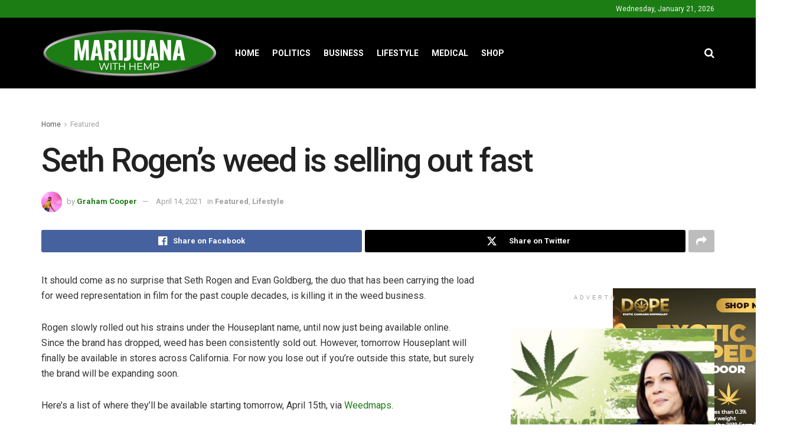

--- FILE ---
content_type: text/html; charset=UTF-8
request_url: https://marijuanawithhemp.com/seth-rogens-weed-is-selling-out-everywhere/
body_size: 28562
content:
<!doctype html>
<!--[if lt IE 7]> <html class="no-js lt-ie9 lt-ie8 lt-ie7" dir="ltr" lang="en-US" prefix="og: https://ogp.me/ns#"> <![endif]-->
<!--[if IE 7]>    <html class="no-js lt-ie9 lt-ie8" dir="ltr" lang="en-US" prefix="og: https://ogp.me/ns#"> <![endif]-->
<!--[if IE 8]>    <html class="no-js lt-ie9" dir="ltr" lang="en-US" prefix="og: https://ogp.me/ns#"> <![endif]-->
<!--[if IE 9]>    <html class="no-js lt-ie10" dir="ltr" lang="en-US" prefix="og: https://ogp.me/ns#"> <![endif]-->
<!--[if gt IE 8]><!--> <html class="no-js" dir="ltr" lang="en-US" prefix="og: https://ogp.me/ns#"> <!--<![endif]-->
<head>
    <meta http-equiv="Content-Type" content="text/html; charset=UTF-8" />
    <meta name='viewport' content='width=device-width, initial-scale=1, user-scalable=yes' />
    <link rel="profile" href="http://gmpg.org/xfn/11" />
    <link rel="pingback" href="https://marijuanawithhemp.com/xmlrpc.php" />
    	<style>img:is([sizes="auto" i], [sizes^="auto," i]) { contain-intrinsic-size: 3000px 1500px }</style>
	
		<!-- All in One SEO 4.8.9 - aioseo.com -->
	<meta name="description" content="It should come as no surprise that Seth Rogen and Evan Goldberg, the duo that has been carrying the load for weed representation in film for the past couple decades, is killing it in the weed business. Rogen slowly rolled out his strains under the Houseplant name, until now just being available online. Since the" />
	<meta name="robots" content="max-image-preview:large" />
	<meta name="author" content="Graham Cooper"/>
	<link rel="canonical" href="https://marijuanawithhemp.com/seth-rogens-weed-is-selling-out-everywhere/" />
	<meta name="generator" content="All in One SEO (AIOSEO) 4.8.9" />
		<meta property="og:locale" content="en_US" />
		<meta property="og:site_name" content="Marijuana with Hemp -" />
		<meta property="og:type" content="article" />
		<meta property="og:title" content="Seth Rogen’s weed is selling out fast - Marijuana with Hemp" />
		<meta property="og:description" content="It should come as no surprise that Seth Rogen and Evan Goldberg, the duo that has been carrying the load for weed representation in film for the past couple decades, is killing it in the weed business. Rogen slowly rolled out his strains under the Houseplant name, until now just being available online. Since the" />
		<meta property="og:url" content="https://marijuanawithhemp.com/seth-rogens-weed-is-selling-out-everywhere/" />
		<meta property="article:published_time" content="2021-04-14T19:19:15+00:00" />
		<meta property="article:modified_time" content="2021-04-14T19:19:27+00:00" />
		<meta name="twitter:card" content="summary" />
		<meta name="twitter:title" content="Seth Rogen’s weed is selling out fast - Marijuana with Hemp" />
		<meta name="twitter:description" content="It should come as no surprise that Seth Rogen and Evan Goldberg, the duo that has been carrying the load for weed representation in film for the past couple decades, is killing it in the weed business. Rogen slowly rolled out his strains under the Houseplant name, until now just being available online. Since the" />
		<script type="application/ld+json" class="aioseo-schema">
			{"@context":"https:\/\/schema.org","@graph":[{"@type":"BlogPosting","@id":"https:\/\/marijuanawithhemp.com\/seth-rogens-weed-is-selling-out-everywhere\/#blogposting","name":"Seth Rogen\u2019s weed is selling out fast - Marijuana with Hemp","headline":"Seth Rogen&#8217;s weed is selling out fast","author":{"@id":"https:\/\/marijuanawithhemp.com\/author\/graham-cooper\/#author"},"publisher":{"@id":"https:\/\/marijuanawithhemp.com\/#organization"},"image":{"@type":"ImageObject","url":"https:\/\/marijuanawithhemp.com\/wp-content\/uploads\/2021\/04\/seth-rogen-evan-goldberg-houseplant-weed-01.jpg@2x-scaled.jpg","width":2560,"height":1707},"datePublished":"2021-04-14T19:19:15+00:00","dateModified":"2021-04-14T19:19:27+00:00","inLanguage":"en-US","mainEntityOfPage":{"@id":"https:\/\/marijuanawithhemp.com\/seth-rogens-weed-is-selling-out-everywhere\/#webpage"},"isPartOf":{"@id":"https:\/\/marijuanawithhemp.com\/seth-rogens-weed-is-selling-out-everywhere\/#webpage"},"articleSection":"Featured, Lifestyle"},{"@type":"BreadcrumbList","@id":"https:\/\/marijuanawithhemp.com\/seth-rogens-weed-is-selling-out-everywhere\/#breadcrumblist","itemListElement":[{"@type":"ListItem","@id":"https:\/\/marijuanawithhemp.com#listItem","position":1,"name":"Home","item":"https:\/\/marijuanawithhemp.com","nextItem":{"@type":"ListItem","@id":"https:\/\/marijuanawithhemp.com\/category\/lifestyle\/#listItem","name":"Lifestyle"}},{"@type":"ListItem","@id":"https:\/\/marijuanawithhemp.com\/category\/lifestyle\/#listItem","position":2,"name":"Lifestyle","item":"https:\/\/marijuanawithhemp.com\/category\/lifestyle\/","nextItem":{"@type":"ListItem","@id":"https:\/\/marijuanawithhemp.com\/seth-rogens-weed-is-selling-out-everywhere\/#listItem","name":"Seth Rogen&#8217;s weed is selling out fast"},"previousItem":{"@type":"ListItem","@id":"https:\/\/marijuanawithhemp.com#listItem","name":"Home"}},{"@type":"ListItem","@id":"https:\/\/marijuanawithhemp.com\/seth-rogens-weed-is-selling-out-everywhere\/#listItem","position":3,"name":"Seth Rogen&#8217;s weed is selling out fast","previousItem":{"@type":"ListItem","@id":"https:\/\/marijuanawithhemp.com\/category\/lifestyle\/#listItem","name":"Lifestyle"}}]},{"@type":"Organization","@id":"https:\/\/marijuanawithhemp.com\/#organization","name":"Marijuana with Hemp","url":"https:\/\/marijuanawithhemp.com\/"},{"@type":"Person","@id":"https:\/\/marijuanawithhemp.com\/author\/graham-cooper\/#author","url":"https:\/\/marijuanawithhemp.com\/author\/graham-cooper\/","name":"Graham Cooper","image":{"@type":"ImageObject","@id":"https:\/\/marijuanawithhemp.com\/seth-rogens-weed-is-selling-out-everywhere\/#authorImage","url":"https:\/\/secure.gravatar.com\/avatar\/8b2b93fe9ccbb9bb30f4548876e2e9e50197d7e7e9e24ed34e2a3e7967c740e6?s=96&d=mm&r=g","width":96,"height":96,"caption":"Graham Cooper"}},{"@type":"WebPage","@id":"https:\/\/marijuanawithhemp.com\/seth-rogens-weed-is-selling-out-everywhere\/#webpage","url":"https:\/\/marijuanawithhemp.com\/seth-rogens-weed-is-selling-out-everywhere\/","name":"Seth Rogen\u2019s weed is selling out fast - Marijuana with Hemp","description":"It should come as no surprise that Seth Rogen and Evan Goldberg, the duo that has been carrying the load for weed representation in film for the past couple decades, is killing it in the weed business. Rogen slowly rolled out his strains under the Houseplant name, until now just being available online. Since the","inLanguage":"en-US","isPartOf":{"@id":"https:\/\/marijuanawithhemp.com\/#website"},"breadcrumb":{"@id":"https:\/\/marijuanawithhemp.com\/seth-rogens-weed-is-selling-out-everywhere\/#breadcrumblist"},"author":{"@id":"https:\/\/marijuanawithhemp.com\/author\/graham-cooper\/#author"},"creator":{"@id":"https:\/\/marijuanawithhemp.com\/author\/graham-cooper\/#author"},"image":{"@type":"ImageObject","url":"https:\/\/marijuanawithhemp.com\/wp-content\/uploads\/2021\/04\/seth-rogen-evan-goldberg-houseplant-weed-01.jpg@2x-scaled.jpg","@id":"https:\/\/marijuanawithhemp.com\/seth-rogens-weed-is-selling-out-everywhere\/#mainImage","width":2560,"height":1707},"primaryImageOfPage":{"@id":"https:\/\/marijuanawithhemp.com\/seth-rogens-weed-is-selling-out-everywhere\/#mainImage"},"datePublished":"2021-04-14T19:19:15+00:00","dateModified":"2021-04-14T19:19:27+00:00"},{"@type":"WebSite","@id":"https:\/\/marijuanawithhemp.com\/#website","url":"https:\/\/marijuanawithhemp.com\/","name":"Marijuana with Hemp","inLanguage":"en-US","publisher":{"@id":"https:\/\/marijuanawithhemp.com\/#organization"}}]}
		</script>
		<!-- All in One SEO -->

<meta property="og:type" content="article">
<meta property="og:title" content="Seth Rogen&#8217;s weed is selling out fast">
<meta property="og:site_name" content="Marijuana with Hemp">
<meta property="og:description" content="It should come as no surprise that Seth Rogen and Evan Goldberg, the duo that has been carrying the load">
<meta property="og:url" content="https://marijuanawithhemp.com/seth-rogens-weed-is-selling-out-everywhere/">
<meta property="og:locale" content="en_US">
<meta property="og:image" content="https://marijuanawithhemp.com/wp-content/uploads/2021/04/seth-rogen-evan-goldberg-houseplant-weed-01.jpg@2x-scaled.jpg">
<meta property="og:image:height" content="1707">
<meta property="og:image:width" content="2560">
<meta property="article:published_time" content="2021-04-14T19:19:15+00:00">
<meta property="article:modified_time" content="2021-04-14T19:19:27+00:00">
<meta property="article:section" content="Featured">
<meta name="twitter:card" content="summary_large_image">
<meta name="twitter:title" content="Seth Rogen&#8217;s weed is selling out fast">
<meta name="twitter:description" content="It should come as no surprise that Seth Rogen and Evan Goldberg, the duo that has been carrying the load">
<meta name="twitter:url" content="https://marijuanawithhemp.com/seth-rogens-weed-is-selling-out-everywhere/">
<meta name="twitter:site" content="">
<meta name="twitter:image" content="https://marijuanawithhemp.com/wp-content/uploads/2021/04/seth-rogen-evan-goldberg-houseplant-weed-01.jpg@2x-scaled.jpg">
<meta name="twitter:image:width" content="2560">
<meta name="twitter:image:height" content="1707">
			<script type="text/javascript">
			  var jnews_ajax_url = '/?ajax-request=jnews'
			</script>
			<script type="text/javascript">;window.jnews=window.jnews||{},window.jnews.library=window.jnews.library||{},window.jnews.library=function(){"use strict";var e=this;e.win=window,e.doc=document,e.noop=function(){},e.globalBody=e.doc.getElementsByTagName("body")[0],e.globalBody=e.globalBody?e.globalBody:e.doc,e.win.jnewsDataStorage=e.win.jnewsDataStorage||{_storage:new WeakMap,put:function(e,t,n){this._storage.has(e)||this._storage.set(e,new Map),this._storage.get(e).set(t,n)},get:function(e,t){return this._storage.get(e).get(t)},has:function(e,t){return this._storage.has(e)&&this._storage.get(e).has(t)},remove:function(e,t){var n=this._storage.get(e).delete(t);return 0===!this._storage.get(e).size&&this._storage.delete(e),n}},e.windowWidth=function(){return e.win.innerWidth||e.docEl.clientWidth||e.globalBody.clientWidth},e.windowHeight=function(){return e.win.innerHeight||e.docEl.clientHeight||e.globalBody.clientHeight},e.requestAnimationFrame=e.win.requestAnimationFrame||e.win.webkitRequestAnimationFrame||e.win.mozRequestAnimationFrame||e.win.msRequestAnimationFrame||window.oRequestAnimationFrame||function(e){return setTimeout(e,1e3/60)},e.cancelAnimationFrame=e.win.cancelAnimationFrame||e.win.webkitCancelAnimationFrame||e.win.webkitCancelRequestAnimationFrame||e.win.mozCancelAnimationFrame||e.win.msCancelRequestAnimationFrame||e.win.oCancelRequestAnimationFrame||function(e){clearTimeout(e)},e.classListSupport="classList"in document.createElement("_"),e.hasClass=e.classListSupport?function(e,t){return e.classList.contains(t)}:function(e,t){return e.className.indexOf(t)>=0},e.addClass=e.classListSupport?function(t,n){e.hasClass(t,n)||t.classList.add(n)}:function(t,n){e.hasClass(t,n)||(t.className+=" "+n)},e.removeClass=e.classListSupport?function(t,n){e.hasClass(t,n)&&t.classList.remove(n)}:function(t,n){e.hasClass(t,n)&&(t.className=t.className.replace(n,""))},e.objKeys=function(e){var t=[];for(var n in e)Object.prototype.hasOwnProperty.call(e,n)&&t.push(n);return t},e.isObjectSame=function(e,t){var n=!0;return JSON.stringify(e)!==JSON.stringify(t)&&(n=!1),n},e.extend=function(){for(var e,t,n,o=arguments[0]||{},i=1,a=arguments.length;i<a;i++)if(null!==(e=arguments[i]))for(t in e)o!==(n=e[t])&&void 0!==n&&(o[t]=n);return o},e.dataStorage=e.win.jnewsDataStorage,e.isVisible=function(e){return 0!==e.offsetWidth&&0!==e.offsetHeight||e.getBoundingClientRect().length},e.getHeight=function(e){return e.offsetHeight||e.clientHeight||e.getBoundingClientRect().height},e.getWidth=function(e){return e.offsetWidth||e.clientWidth||e.getBoundingClientRect().width},e.supportsPassive=!1;try{var t=Object.defineProperty({},"passive",{get:function(){e.supportsPassive=!0}});"createEvent"in e.doc?e.win.addEventListener("test",null,t):"fireEvent"in e.doc&&e.win.attachEvent("test",null)}catch(e){}e.passiveOption=!!e.supportsPassive&&{passive:!0},e.setStorage=function(e,t){e="jnews-"+e;var n={expired:Math.floor(((new Date).getTime()+432e5)/1e3)};t=Object.assign(n,t);localStorage.setItem(e,JSON.stringify(t))},e.getStorage=function(e){e="jnews-"+e;var t=localStorage.getItem(e);return null!==t&&0<t.length?JSON.parse(localStorage.getItem(e)):{}},e.expiredStorage=function(){var t,n="jnews-";for(var o in localStorage)o.indexOf(n)>-1&&"undefined"!==(t=e.getStorage(o.replace(n,""))).expired&&t.expired<Math.floor((new Date).getTime()/1e3)&&localStorage.removeItem(o)},e.addEvents=function(t,n,o){for(var i in n){var a=["touchstart","touchmove"].indexOf(i)>=0&&!o&&e.passiveOption;"createEvent"in e.doc?t.addEventListener(i,n[i],a):"fireEvent"in e.doc&&t.attachEvent("on"+i,n[i])}},e.removeEvents=function(t,n){for(var o in n)"createEvent"in e.doc?t.removeEventListener(o,n[o]):"fireEvent"in e.doc&&t.detachEvent("on"+o,n[o])},e.triggerEvents=function(t,n,o){var i;o=o||{detail:null};return"createEvent"in e.doc?(!(i=e.doc.createEvent("CustomEvent")||new CustomEvent(n)).initCustomEvent||i.initCustomEvent(n,!0,!1,o),void t.dispatchEvent(i)):"fireEvent"in e.doc?((i=e.doc.createEventObject()).eventType=n,void t.fireEvent("on"+i.eventType,i)):void 0},e.getParents=function(t,n){void 0===n&&(n=e.doc);for(var o=[],i=t.parentNode,a=!1;!a;)if(i){var r=i;r.querySelectorAll(n).length?a=!0:(o.push(r),i=r.parentNode)}else o=[],a=!0;return o},e.forEach=function(e,t,n){for(var o=0,i=e.length;o<i;o++)t.call(n,e[o],o)},e.getText=function(e){return e.innerText||e.textContent},e.setText=function(e,t){var n="object"==typeof t?t.innerText||t.textContent:t;e.innerText&&(e.innerText=n),e.textContent&&(e.textContent=n)},e.httpBuildQuery=function(t){return e.objKeys(t).reduce(function t(n){var o=arguments.length>1&&void 0!==arguments[1]?arguments[1]:null;return function(i,a){var r=n[a];a=encodeURIComponent(a);var s=o?"".concat(o,"[").concat(a,"]"):a;return null==r||"function"==typeof r?(i.push("".concat(s,"=")),i):["number","boolean","string"].includes(typeof r)?(i.push("".concat(s,"=").concat(encodeURIComponent(r))),i):(i.push(e.objKeys(r).reduce(t(r,s),[]).join("&")),i)}}(t),[]).join("&")},e.get=function(t,n,o,i){return o="function"==typeof o?o:e.noop,e.ajax("GET",t,n,o,i)},e.post=function(t,n,o,i){return o="function"==typeof o?o:e.noop,e.ajax("POST",t,n,o,i)},e.ajax=function(t,n,o,i,a){var r=new XMLHttpRequest,s=n,c=e.httpBuildQuery(o);if(t=-1!=["GET","POST"].indexOf(t)?t:"GET",r.open(t,s+("GET"==t?"?"+c:""),!0),"POST"==t&&r.setRequestHeader("Content-type","application/x-www-form-urlencoded"),r.setRequestHeader("X-Requested-With","XMLHttpRequest"),r.onreadystatechange=function(){4===r.readyState&&200<=r.status&&300>r.status&&"function"==typeof i&&i.call(void 0,r.response)},void 0!==a&&!a){return{xhr:r,send:function(){r.send("POST"==t?c:null)}}}return r.send("POST"==t?c:null),{xhr:r}},e.scrollTo=function(t,n,o){function i(e,t,n){this.start=this.position(),this.change=e-this.start,this.currentTime=0,this.increment=20,this.duration=void 0===n?500:n,this.callback=t,this.finish=!1,this.animateScroll()}return Math.easeInOutQuad=function(e,t,n,o){return(e/=o/2)<1?n/2*e*e+t:-n/2*(--e*(e-2)-1)+t},i.prototype.stop=function(){this.finish=!0},i.prototype.move=function(t){e.doc.documentElement.scrollTop=t,e.globalBody.parentNode.scrollTop=t,e.globalBody.scrollTop=t},i.prototype.position=function(){return e.doc.documentElement.scrollTop||e.globalBody.parentNode.scrollTop||e.globalBody.scrollTop},i.prototype.animateScroll=function(){this.currentTime+=this.increment;var t=Math.easeInOutQuad(this.currentTime,this.start,this.change,this.duration);this.move(t),this.currentTime<this.duration&&!this.finish?e.requestAnimationFrame.call(e.win,this.animateScroll.bind(this)):this.callback&&"function"==typeof this.callback&&this.callback()},new i(t,n,o)},e.unwrap=function(t){var n,o=t;e.forEach(t,(function(e,t){n?n+=e:n=e})),o.replaceWith(n)},e.performance={start:function(e){performance.mark(e+"Start")},stop:function(e){performance.mark(e+"End"),performance.measure(e,e+"Start",e+"End")}},e.fps=function(){var t=0,n=0,o=0;!function(){var i=t=0,a=0,r=0,s=document.getElementById("fpsTable"),c=function(t){void 0===document.getElementsByTagName("body")[0]?e.requestAnimationFrame.call(e.win,(function(){c(t)})):document.getElementsByTagName("body")[0].appendChild(t)};null===s&&((s=document.createElement("div")).style.position="fixed",s.style.top="120px",s.style.left="10px",s.style.width="100px",s.style.height="20px",s.style.border="1px solid black",s.style.fontSize="11px",s.style.zIndex="100000",s.style.backgroundColor="white",s.id="fpsTable",c(s));var l=function(){o++,n=Date.now(),(a=(o/(r=(n-t)/1e3)).toPrecision(2))!=i&&(i=a,s.innerHTML=i+"fps"),1<r&&(t=n,o=0),e.requestAnimationFrame.call(e.win,l)};l()}()},e.instr=function(e,t){for(var n=0;n<t.length;n++)if(-1!==e.toLowerCase().indexOf(t[n].toLowerCase()))return!0},e.winLoad=function(t,n){function o(o){if("complete"===e.doc.readyState||"interactive"===e.doc.readyState)return!o||n?setTimeout(t,n||1):t(o),1}o()||e.addEvents(e.win,{load:o})},e.docReady=function(t,n){function o(o){if("complete"===e.doc.readyState||"interactive"===e.doc.readyState)return!o||n?setTimeout(t,n||1):t(o),1}o()||e.addEvents(e.doc,{DOMContentLoaded:o})},e.fireOnce=function(){e.docReady((function(){e.assets=e.assets||[],e.assets.length&&(e.boot(),e.load_assets())}),50)},e.boot=function(){e.length&&e.doc.querySelectorAll("style[media]").forEach((function(e){"not all"==e.getAttribute("media")&&e.removeAttribute("media")}))},e.create_js=function(t,n){var o=e.doc.createElement("script");switch(o.setAttribute("src",t),n){case"defer":o.setAttribute("defer",!0);break;case"async":o.setAttribute("async",!0);break;case"deferasync":o.setAttribute("defer",!0),o.setAttribute("async",!0)}e.globalBody.appendChild(o)},e.load_assets=function(){"object"==typeof e.assets&&e.forEach(e.assets.slice(0),(function(t,n){var o="";t.defer&&(o+="defer"),t.async&&(o+="async"),e.create_js(t.url,o);var i=e.assets.indexOf(t);i>-1&&e.assets.splice(i,1)})),e.assets=jnewsoption.au_scripts=window.jnewsads=[]},e.setCookie=function(e,t,n){var o="";if(n){var i=new Date;i.setTime(i.getTime()+24*n*60*60*1e3),o="; expires="+i.toUTCString()}document.cookie=e+"="+(t||"")+o+"; path=/"},e.getCookie=function(e){for(var t=e+"=",n=document.cookie.split(";"),o=0;o<n.length;o++){for(var i=n[o];" "==i.charAt(0);)i=i.substring(1,i.length);if(0==i.indexOf(t))return i.substring(t.length,i.length)}return null},e.eraseCookie=function(e){document.cookie=e+"=; Path=/; Expires=Thu, 01 Jan 1970 00:00:01 GMT;"},e.docReady((function(){e.globalBody=e.globalBody==e.doc?e.doc.getElementsByTagName("body")[0]:e.globalBody,e.globalBody=e.globalBody?e.globalBody:e.doc})),e.winLoad((function(){e.winLoad((function(){var t=!1;if(void 0!==window.jnewsadmin)if(void 0!==window.file_version_checker){var n=e.objKeys(window.file_version_checker);n.length?n.forEach((function(e){t||"10.0.4"===window.file_version_checker[e]||(t=!0)})):t=!0}else t=!0;t&&(window.jnewsHelper.getMessage(),window.jnewsHelper.getNotice())}),2500)}))},window.jnews.library=new window.jnews.library;</script>
	<!-- This site is optimized with the Yoast SEO plugin v26.2 - https://yoast.com/wordpress/plugins/seo/ -->
	<title>Seth Rogen’s weed is selling out fast - Marijuana with Hemp</title>
	<link rel="canonical" href="https://marijuanawithhemp.com/seth-rogens-weed-is-selling-out-everywhere/" />
	<meta property="og:locale" content="en_US" />
	<meta property="og:type" content="article" />
	<meta property="og:title" content="Seth Rogen&#039;s weed is selling out fast - Marijuana with Hemp" />
	<meta property="og:description" content="It should come as no surprise that Seth Rogen and Evan Goldberg, the duo that has been carrying the load for weed representation in film for the past couple decades, is killing it in the weed business. Rogen slowly rolled out his strains under the Houseplant name, until now just being available online. Since the [&hellip;]" />
	<meta property="og:url" content="https://marijuanawithhemp.com/seth-rogens-weed-is-selling-out-everywhere/" />
	<meta property="og:site_name" content="Marijuana with Hemp" />
	<meta property="article:published_time" content="2021-04-14T19:19:15+00:00" />
	<meta property="article:modified_time" content="2021-04-14T19:19:27+00:00" />
	<meta property="og:image" content="https://marijuanawithhemp.com/wp-content/uploads/2021/04/seth-rogen-evan-goldberg-houseplant-weed-01.jpg@2x-scaled.jpg" />
	<meta property="og:image:width" content="2560" />
	<meta property="og:image:height" content="1707" />
	<meta property="og:image:type" content="image/jpeg" />
	<meta name="author" content="Graham Cooper" />
	<meta name="twitter:card" content="summary_large_image" />
	<meta name="twitter:label1" content="Written by" />
	<meta name="twitter:data1" content="Graham Cooper" />
	<meta name="twitter:label2" content="Est. reading time" />
	<meta name="twitter:data2" content="2 minutes" />
	<script type="application/ld+json" class="yoast-schema-graph">{"@context":"https://schema.org","@graph":[{"@type":"Article","@id":"https://marijuanawithhemp.com/seth-rogens-weed-is-selling-out-everywhere/#article","isPartOf":{"@id":"https://marijuanawithhemp.com/seth-rogens-weed-is-selling-out-everywhere/"},"author":{"name":"Graham Cooper","@id":"https://marijuanawithhemp.com/#/schema/person/d33582dbd2e654e1e4c67d47cd23a299"},"headline":"Seth Rogen&#8217;s weed is selling out fast","datePublished":"2021-04-14T19:19:15+00:00","dateModified":"2021-04-14T19:19:27+00:00","mainEntityOfPage":{"@id":"https://marijuanawithhemp.com/seth-rogens-weed-is-selling-out-everywhere/"},"wordCount":315,"commentCount":0,"publisher":{"@id":"https://marijuanawithhemp.com/#organization"},"image":{"@id":"https://marijuanawithhemp.com/seth-rogens-weed-is-selling-out-everywhere/#primaryimage"},"thumbnailUrl":"https://marijuanawithhemp.com/wp-content/uploads/2021/04/seth-rogen-evan-goldberg-houseplant-weed-01.jpg@2x-scaled.jpg","articleSection":["Featured","Lifestyle"],"inLanguage":"en-US"},{"@type":"WebPage","@id":"https://marijuanawithhemp.com/seth-rogens-weed-is-selling-out-everywhere/","url":"https://marijuanawithhemp.com/seth-rogens-weed-is-selling-out-everywhere/","name":"Seth Rogen's weed is selling out fast - Marijuana with Hemp","isPartOf":{"@id":"https://marijuanawithhemp.com/#website"},"primaryImageOfPage":{"@id":"https://marijuanawithhemp.com/seth-rogens-weed-is-selling-out-everywhere/#primaryimage"},"image":{"@id":"https://marijuanawithhemp.com/seth-rogens-weed-is-selling-out-everywhere/#primaryimage"},"thumbnailUrl":"https://marijuanawithhemp.com/wp-content/uploads/2021/04/seth-rogen-evan-goldberg-houseplant-weed-01.jpg@2x-scaled.jpg","datePublished":"2021-04-14T19:19:15+00:00","dateModified":"2021-04-14T19:19:27+00:00","breadcrumb":{"@id":"https://marijuanawithhemp.com/seth-rogens-weed-is-selling-out-everywhere/#breadcrumb"},"inLanguage":"en-US","potentialAction":[{"@type":"ReadAction","target":["https://marijuanawithhemp.com/seth-rogens-weed-is-selling-out-everywhere/"]}]},{"@type":"ImageObject","inLanguage":"en-US","@id":"https://marijuanawithhemp.com/seth-rogens-weed-is-selling-out-everywhere/#primaryimage","url":"https://marijuanawithhemp.com/wp-content/uploads/2021/04/seth-rogen-evan-goldberg-houseplant-weed-01.jpg@2x-scaled.jpg","contentUrl":"https://marijuanawithhemp.com/wp-content/uploads/2021/04/seth-rogen-evan-goldberg-houseplant-weed-01.jpg@2x-scaled.jpg","width":2560,"height":1707},{"@type":"BreadcrumbList","@id":"https://marijuanawithhemp.com/seth-rogens-weed-is-selling-out-everywhere/#breadcrumb","itemListElement":[{"@type":"ListItem","position":1,"name":"Home","item":"https://marijuanawithhemp.com/"},{"@type":"ListItem","position":2,"name":"Seth Rogen&#8217;s weed is selling out fast"}]},{"@type":"WebSite","@id":"https://marijuanawithhemp.com/#website","url":"https://marijuanawithhemp.com/","name":"Marijuana with Hemp","description":"","publisher":{"@id":"https://marijuanawithhemp.com/#organization"},"potentialAction":[{"@type":"SearchAction","target":{"@type":"EntryPoint","urlTemplate":"https://marijuanawithhemp.com/?s={search_term_string}"},"query-input":{"@type":"PropertyValueSpecification","valueRequired":true,"valueName":"search_term_string"}}],"inLanguage":"en-US"},{"@type":"Organization","@id":"https://marijuanawithhemp.com/#organization","name":"Marijuana with Hemp","url":"https://marijuanawithhemp.com/","logo":{"@type":"ImageObject","inLanguage":"en-US","@id":"https://marijuanawithhemp.com/#/schema/logo/image/","url":"https://marijuanawithhemp.com/wp-content/uploads/2022/11/MWH_v2.png","contentUrl":"https://marijuanawithhemp.com/wp-content/uploads/2022/11/MWH_v2.png","width":272,"height":120,"caption":"Marijuana with Hemp"},"image":{"@id":"https://marijuanawithhemp.com/#/schema/logo/image/"}},{"@type":"Person","@id":"https://marijuanawithhemp.com/#/schema/person/d33582dbd2e654e1e4c67d47cd23a299","name":"Graham Cooper","image":{"@type":"ImageObject","inLanguage":"en-US","@id":"https://marijuanawithhemp.com/#/schema/person/image/","url":"https://secure.gravatar.com/avatar/8b2b93fe9ccbb9bb30f4548876e2e9e50197d7e7e9e24ed34e2a3e7967c740e6?s=96&d=mm&r=g","contentUrl":"https://secure.gravatar.com/avatar/8b2b93fe9ccbb9bb30f4548876e2e9e50197d7e7e9e24ed34e2a3e7967c740e6?s=96&d=mm&r=g","caption":"Graham Cooper"},"url":"https://marijuanawithhemp.com/author/graham-cooper/"}]}</script>
	<!-- / Yoast SEO plugin. -->


<link rel='dns-prefetch' href='//www.googletagmanager.com' />
<link rel='dns-prefetch' href='//fonts.googleapis.com' />
<link rel='preconnect' href='https://fonts.gstatic.com' />
<link rel="alternate" type="application/rss+xml" title="Marijuana with Hemp &raquo; Feed" href="https://marijuanawithhemp.com/feed/" />
		<!-- This site uses the Google Analytics by ExactMetrics plugin v8.11.1 - Using Analytics tracking - https://www.exactmetrics.com/ -->
							<script src="//www.googletagmanager.com/gtag/js?id=G-XXNYZSV7W4"  data-cfasync="false" data-wpfc-render="false" type="text/javascript" async></script>
			<script data-cfasync="false" data-wpfc-render="false" type="text/javascript">
				var em_version = '8.11.1';
				var em_track_user = true;
				var em_no_track_reason = '';
								var ExactMetricsDefaultLocations = {"page_location":"https:\/\/marijuanawithhemp.com\/seth-rogens-weed-is-selling-out-everywhere\/"};
								ExactMetricsDefaultLocations.page_location = window.location.href;
								if ( typeof ExactMetricsPrivacyGuardFilter === 'function' ) {
					var ExactMetricsLocations = (typeof ExactMetricsExcludeQuery === 'object') ? ExactMetricsPrivacyGuardFilter( ExactMetricsExcludeQuery ) : ExactMetricsPrivacyGuardFilter( ExactMetricsDefaultLocations );
				} else {
					var ExactMetricsLocations = (typeof ExactMetricsExcludeQuery === 'object') ? ExactMetricsExcludeQuery : ExactMetricsDefaultLocations;
				}

								var disableStrs = [
										'ga-disable-G-XXNYZSV7W4',
									];

				/* Function to detect opted out users */
				function __gtagTrackerIsOptedOut() {
					for (var index = 0; index < disableStrs.length; index++) {
						if (document.cookie.indexOf(disableStrs[index] + '=true') > -1) {
							return true;
						}
					}

					return false;
				}

				/* Disable tracking if the opt-out cookie exists. */
				if (__gtagTrackerIsOptedOut()) {
					for (var index = 0; index < disableStrs.length; index++) {
						window[disableStrs[index]] = true;
					}
				}

				/* Opt-out function */
				function __gtagTrackerOptout() {
					for (var index = 0; index < disableStrs.length; index++) {
						document.cookie = disableStrs[index] + '=true; expires=Thu, 31 Dec 2099 23:59:59 UTC; path=/';
						window[disableStrs[index]] = true;
					}
				}

				if ('undefined' === typeof gaOptout) {
					function gaOptout() {
						__gtagTrackerOptout();
					}
				}
								window.dataLayer = window.dataLayer || [];

				window.ExactMetricsDualTracker = {
					helpers: {},
					trackers: {},
				};
				if (em_track_user) {
					function __gtagDataLayer() {
						dataLayer.push(arguments);
					}

					function __gtagTracker(type, name, parameters) {
						if (!parameters) {
							parameters = {};
						}

						if (parameters.send_to) {
							__gtagDataLayer.apply(null, arguments);
							return;
						}

						if (type === 'event') {
														parameters.send_to = exactmetrics_frontend.v4_id;
							var hookName = name;
							if (typeof parameters['event_category'] !== 'undefined') {
								hookName = parameters['event_category'] + ':' + name;
							}

							if (typeof ExactMetricsDualTracker.trackers[hookName] !== 'undefined') {
								ExactMetricsDualTracker.trackers[hookName](parameters);
							} else {
								__gtagDataLayer('event', name, parameters);
							}
							
						} else {
							__gtagDataLayer.apply(null, arguments);
						}
					}

					__gtagTracker('js', new Date());
					__gtagTracker('set', {
						'developer_id.dNDMyYj': true,
											});
					if ( ExactMetricsLocations.page_location ) {
						__gtagTracker('set', ExactMetricsLocations);
					}
										__gtagTracker('config', 'G-XXNYZSV7W4', {"forceSSL":"true","link_attribution":"true"} );
										window.gtag = __gtagTracker;										(function () {
						/* https://developers.google.com/analytics/devguides/collection/analyticsjs/ */
						/* ga and __gaTracker compatibility shim. */
						var noopfn = function () {
							return null;
						};
						var newtracker = function () {
							return new Tracker();
						};
						var Tracker = function () {
							return null;
						};
						var p = Tracker.prototype;
						p.get = noopfn;
						p.set = noopfn;
						p.send = function () {
							var args = Array.prototype.slice.call(arguments);
							args.unshift('send');
							__gaTracker.apply(null, args);
						};
						var __gaTracker = function () {
							var len = arguments.length;
							if (len === 0) {
								return;
							}
							var f = arguments[len - 1];
							if (typeof f !== 'object' || f === null || typeof f.hitCallback !== 'function') {
								if ('send' === arguments[0]) {
									var hitConverted, hitObject = false, action;
									if ('event' === arguments[1]) {
										if ('undefined' !== typeof arguments[3]) {
											hitObject = {
												'eventAction': arguments[3],
												'eventCategory': arguments[2],
												'eventLabel': arguments[4],
												'value': arguments[5] ? arguments[5] : 1,
											}
										}
									}
									if ('pageview' === arguments[1]) {
										if ('undefined' !== typeof arguments[2]) {
											hitObject = {
												'eventAction': 'page_view',
												'page_path': arguments[2],
											}
										}
									}
									if (typeof arguments[2] === 'object') {
										hitObject = arguments[2];
									}
									if (typeof arguments[5] === 'object') {
										Object.assign(hitObject, arguments[5]);
									}
									if ('undefined' !== typeof arguments[1].hitType) {
										hitObject = arguments[1];
										if ('pageview' === hitObject.hitType) {
											hitObject.eventAction = 'page_view';
										}
									}
									if (hitObject) {
										action = 'timing' === arguments[1].hitType ? 'timing_complete' : hitObject.eventAction;
										hitConverted = mapArgs(hitObject);
										__gtagTracker('event', action, hitConverted);
									}
								}
								return;
							}

							function mapArgs(args) {
								var arg, hit = {};
								var gaMap = {
									'eventCategory': 'event_category',
									'eventAction': 'event_action',
									'eventLabel': 'event_label',
									'eventValue': 'event_value',
									'nonInteraction': 'non_interaction',
									'timingCategory': 'event_category',
									'timingVar': 'name',
									'timingValue': 'value',
									'timingLabel': 'event_label',
									'page': 'page_path',
									'location': 'page_location',
									'title': 'page_title',
									'referrer' : 'page_referrer',
								};
								for (arg in args) {
																		if (!(!args.hasOwnProperty(arg) || !gaMap.hasOwnProperty(arg))) {
										hit[gaMap[arg]] = args[arg];
									} else {
										hit[arg] = args[arg];
									}
								}
								return hit;
							}

							try {
								f.hitCallback();
							} catch (ex) {
							}
						};
						__gaTracker.create = newtracker;
						__gaTracker.getByName = newtracker;
						__gaTracker.getAll = function () {
							return [];
						};
						__gaTracker.remove = noopfn;
						__gaTracker.loaded = true;
						window['__gaTracker'] = __gaTracker;
					})();
									} else {
										console.log("");
					(function () {
						function __gtagTracker() {
							return null;
						}

						window['__gtagTracker'] = __gtagTracker;
						window['gtag'] = __gtagTracker;
					})();
									}
			</script>
							<!-- / Google Analytics by ExactMetrics -->
		<script type="text/javascript">
/* <![CDATA[ */
window._wpemojiSettings = {"baseUrl":"https:\/\/s.w.org\/images\/core\/emoji\/16.0.1\/72x72\/","ext":".png","svgUrl":"https:\/\/s.w.org\/images\/core\/emoji\/16.0.1\/svg\/","svgExt":".svg","source":{"concatemoji":"https:\/\/marijuanawithhemp.com\/wp-includes\/js\/wp-emoji-release.min.js?ver=6.8.3"}};
/*! This file is auto-generated */
!function(s,n){var o,i,e;function c(e){try{var t={supportTests:e,timestamp:(new Date).valueOf()};sessionStorage.setItem(o,JSON.stringify(t))}catch(e){}}function p(e,t,n){e.clearRect(0,0,e.canvas.width,e.canvas.height),e.fillText(t,0,0);var t=new Uint32Array(e.getImageData(0,0,e.canvas.width,e.canvas.height).data),a=(e.clearRect(0,0,e.canvas.width,e.canvas.height),e.fillText(n,0,0),new Uint32Array(e.getImageData(0,0,e.canvas.width,e.canvas.height).data));return t.every(function(e,t){return e===a[t]})}function u(e,t){e.clearRect(0,0,e.canvas.width,e.canvas.height),e.fillText(t,0,0);for(var n=e.getImageData(16,16,1,1),a=0;a<n.data.length;a++)if(0!==n.data[a])return!1;return!0}function f(e,t,n,a){switch(t){case"flag":return n(e,"\ud83c\udff3\ufe0f\u200d\u26a7\ufe0f","\ud83c\udff3\ufe0f\u200b\u26a7\ufe0f")?!1:!n(e,"\ud83c\udde8\ud83c\uddf6","\ud83c\udde8\u200b\ud83c\uddf6")&&!n(e,"\ud83c\udff4\udb40\udc67\udb40\udc62\udb40\udc65\udb40\udc6e\udb40\udc67\udb40\udc7f","\ud83c\udff4\u200b\udb40\udc67\u200b\udb40\udc62\u200b\udb40\udc65\u200b\udb40\udc6e\u200b\udb40\udc67\u200b\udb40\udc7f");case"emoji":return!a(e,"\ud83e\udedf")}return!1}function g(e,t,n,a){var r="undefined"!=typeof WorkerGlobalScope&&self instanceof WorkerGlobalScope?new OffscreenCanvas(300,150):s.createElement("canvas"),o=r.getContext("2d",{willReadFrequently:!0}),i=(o.textBaseline="top",o.font="600 32px Arial",{});return e.forEach(function(e){i[e]=t(o,e,n,a)}),i}function t(e){var t=s.createElement("script");t.src=e,t.defer=!0,s.head.appendChild(t)}"undefined"!=typeof Promise&&(o="wpEmojiSettingsSupports",i=["flag","emoji"],n.supports={everything:!0,everythingExceptFlag:!0},e=new Promise(function(e){s.addEventListener("DOMContentLoaded",e,{once:!0})}),new Promise(function(t){var n=function(){try{var e=JSON.parse(sessionStorage.getItem(o));if("object"==typeof e&&"number"==typeof e.timestamp&&(new Date).valueOf()<e.timestamp+604800&&"object"==typeof e.supportTests)return e.supportTests}catch(e){}return null}();if(!n){if("undefined"!=typeof Worker&&"undefined"!=typeof OffscreenCanvas&&"undefined"!=typeof URL&&URL.createObjectURL&&"undefined"!=typeof Blob)try{var e="postMessage("+g.toString()+"("+[JSON.stringify(i),f.toString(),p.toString(),u.toString()].join(",")+"));",a=new Blob([e],{type:"text/javascript"}),r=new Worker(URL.createObjectURL(a),{name:"wpTestEmojiSupports"});return void(r.onmessage=function(e){c(n=e.data),r.terminate(),t(n)})}catch(e){}c(n=g(i,f,p,u))}t(n)}).then(function(e){for(var t in e)n.supports[t]=e[t],n.supports.everything=n.supports.everything&&n.supports[t],"flag"!==t&&(n.supports.everythingExceptFlag=n.supports.everythingExceptFlag&&n.supports[t]);n.supports.everythingExceptFlag=n.supports.everythingExceptFlag&&!n.supports.flag,n.DOMReady=!1,n.readyCallback=function(){n.DOMReady=!0}}).then(function(){return e}).then(function(){var e;n.supports.everything||(n.readyCallback(),(e=n.source||{}).concatemoji?t(e.concatemoji):e.wpemoji&&e.twemoji&&(t(e.twemoji),t(e.wpemoji)))}))}((window,document),window._wpemojiSettings);
/* ]]> */
</script>
<link rel='stylesheet' id='wpra-lightbox-css' href='https://marijuanawithhemp.com/wp-content/plugins/wp-rss-aggregator/core/css/jquery-colorbox.css?ver=1.4.33' type='text/css' media='all' />
<link rel='stylesheet' id='dashicons-css' href='https://marijuanawithhemp.com/wp-includes/css/dashicons.min.css?ver=6.8.3' type='text/css' media='all' />
<link rel='stylesheet' id='post-views-counter-frontend-css' href='https://marijuanawithhemp.com/wp-content/plugins/post-views-counter/css/frontend.min.css?ver=1.5.6' type='text/css' media='all' />
<style id='wp-emoji-styles-inline-css' type='text/css'>

	img.wp-smiley, img.emoji {
		display: inline !important;
		border: none !important;
		box-shadow: none !important;
		height: 1em !important;
		width: 1em !important;
		margin: 0 0.07em !important;
		vertical-align: -0.1em !important;
		background: none !important;
		padding: 0 !important;
	}
</style>
<link rel='stylesheet' id='wp-block-library-css' href='https://marijuanawithhemp.com/wp-includes/css/dist/block-library/style.min.css?ver=6.8.3' type='text/css' media='all' />
<style id='classic-theme-styles-inline-css' type='text/css'>
/*! This file is auto-generated */
.wp-block-button__link{color:#fff;background-color:#32373c;border-radius:9999px;box-shadow:none;text-decoration:none;padding:calc(.667em + 2px) calc(1.333em + 2px);font-size:1.125em}.wp-block-file__button{background:#32373c;color:#fff;text-decoration:none}
</style>
<link rel='stylesheet' id='wpra-displays-css' href='https://marijuanawithhemp.com/wp-content/plugins/wp-rss-aggregator/core/css/displays.css?ver=5.0.4' type='text/css' media='all' />
<style id='global-styles-inline-css' type='text/css'>
:root{--wp--preset--aspect-ratio--square: 1;--wp--preset--aspect-ratio--4-3: 4/3;--wp--preset--aspect-ratio--3-4: 3/4;--wp--preset--aspect-ratio--3-2: 3/2;--wp--preset--aspect-ratio--2-3: 2/3;--wp--preset--aspect-ratio--16-9: 16/9;--wp--preset--aspect-ratio--9-16: 9/16;--wp--preset--color--black: #000000;--wp--preset--color--cyan-bluish-gray: #abb8c3;--wp--preset--color--white: #ffffff;--wp--preset--color--pale-pink: #f78da7;--wp--preset--color--vivid-red: #cf2e2e;--wp--preset--color--luminous-vivid-orange: #ff6900;--wp--preset--color--luminous-vivid-amber: #fcb900;--wp--preset--color--light-green-cyan: #7bdcb5;--wp--preset--color--vivid-green-cyan: #00d084;--wp--preset--color--pale-cyan-blue: #8ed1fc;--wp--preset--color--vivid-cyan-blue: #0693e3;--wp--preset--color--vivid-purple: #9b51e0;--wp--preset--gradient--vivid-cyan-blue-to-vivid-purple: linear-gradient(135deg,rgba(6,147,227,1) 0%,rgb(155,81,224) 100%);--wp--preset--gradient--light-green-cyan-to-vivid-green-cyan: linear-gradient(135deg,rgb(122,220,180) 0%,rgb(0,208,130) 100%);--wp--preset--gradient--luminous-vivid-amber-to-luminous-vivid-orange: linear-gradient(135deg,rgba(252,185,0,1) 0%,rgba(255,105,0,1) 100%);--wp--preset--gradient--luminous-vivid-orange-to-vivid-red: linear-gradient(135deg,rgba(255,105,0,1) 0%,rgb(207,46,46) 100%);--wp--preset--gradient--very-light-gray-to-cyan-bluish-gray: linear-gradient(135deg,rgb(238,238,238) 0%,rgb(169,184,195) 100%);--wp--preset--gradient--cool-to-warm-spectrum: linear-gradient(135deg,rgb(74,234,220) 0%,rgb(151,120,209) 20%,rgb(207,42,186) 40%,rgb(238,44,130) 60%,rgb(251,105,98) 80%,rgb(254,248,76) 100%);--wp--preset--gradient--blush-light-purple: linear-gradient(135deg,rgb(255,206,236) 0%,rgb(152,150,240) 100%);--wp--preset--gradient--blush-bordeaux: linear-gradient(135deg,rgb(254,205,165) 0%,rgb(254,45,45) 50%,rgb(107,0,62) 100%);--wp--preset--gradient--luminous-dusk: linear-gradient(135deg,rgb(255,203,112) 0%,rgb(199,81,192) 50%,rgb(65,88,208) 100%);--wp--preset--gradient--pale-ocean: linear-gradient(135deg,rgb(255,245,203) 0%,rgb(182,227,212) 50%,rgb(51,167,181) 100%);--wp--preset--gradient--electric-grass: linear-gradient(135deg,rgb(202,248,128) 0%,rgb(113,206,126) 100%);--wp--preset--gradient--midnight: linear-gradient(135deg,rgb(2,3,129) 0%,rgb(40,116,252) 100%);--wp--preset--font-size--small: 13px;--wp--preset--font-size--medium: 20px;--wp--preset--font-size--large: 36px;--wp--preset--font-size--x-large: 42px;--wp--preset--spacing--20: 0.44rem;--wp--preset--spacing--30: 0.67rem;--wp--preset--spacing--40: 1rem;--wp--preset--spacing--50: 1.5rem;--wp--preset--spacing--60: 2.25rem;--wp--preset--spacing--70: 3.38rem;--wp--preset--spacing--80: 5.06rem;--wp--preset--shadow--natural: 6px 6px 9px rgba(0, 0, 0, 0.2);--wp--preset--shadow--deep: 12px 12px 50px rgba(0, 0, 0, 0.4);--wp--preset--shadow--sharp: 6px 6px 0px rgba(0, 0, 0, 0.2);--wp--preset--shadow--outlined: 6px 6px 0px -3px rgba(255, 255, 255, 1), 6px 6px rgba(0, 0, 0, 1);--wp--preset--shadow--crisp: 6px 6px 0px rgba(0, 0, 0, 1);}:where(.is-layout-flex){gap: 0.5em;}:where(.is-layout-grid){gap: 0.5em;}body .is-layout-flex{display: flex;}.is-layout-flex{flex-wrap: wrap;align-items: center;}.is-layout-flex > :is(*, div){margin: 0;}body .is-layout-grid{display: grid;}.is-layout-grid > :is(*, div){margin: 0;}:where(.wp-block-columns.is-layout-flex){gap: 2em;}:where(.wp-block-columns.is-layout-grid){gap: 2em;}:where(.wp-block-post-template.is-layout-flex){gap: 1.25em;}:where(.wp-block-post-template.is-layout-grid){gap: 1.25em;}.has-black-color{color: var(--wp--preset--color--black) !important;}.has-cyan-bluish-gray-color{color: var(--wp--preset--color--cyan-bluish-gray) !important;}.has-white-color{color: var(--wp--preset--color--white) !important;}.has-pale-pink-color{color: var(--wp--preset--color--pale-pink) !important;}.has-vivid-red-color{color: var(--wp--preset--color--vivid-red) !important;}.has-luminous-vivid-orange-color{color: var(--wp--preset--color--luminous-vivid-orange) !important;}.has-luminous-vivid-amber-color{color: var(--wp--preset--color--luminous-vivid-amber) !important;}.has-light-green-cyan-color{color: var(--wp--preset--color--light-green-cyan) !important;}.has-vivid-green-cyan-color{color: var(--wp--preset--color--vivid-green-cyan) !important;}.has-pale-cyan-blue-color{color: var(--wp--preset--color--pale-cyan-blue) !important;}.has-vivid-cyan-blue-color{color: var(--wp--preset--color--vivid-cyan-blue) !important;}.has-vivid-purple-color{color: var(--wp--preset--color--vivid-purple) !important;}.has-black-background-color{background-color: var(--wp--preset--color--black) !important;}.has-cyan-bluish-gray-background-color{background-color: var(--wp--preset--color--cyan-bluish-gray) !important;}.has-white-background-color{background-color: var(--wp--preset--color--white) !important;}.has-pale-pink-background-color{background-color: var(--wp--preset--color--pale-pink) !important;}.has-vivid-red-background-color{background-color: var(--wp--preset--color--vivid-red) !important;}.has-luminous-vivid-orange-background-color{background-color: var(--wp--preset--color--luminous-vivid-orange) !important;}.has-luminous-vivid-amber-background-color{background-color: var(--wp--preset--color--luminous-vivid-amber) !important;}.has-light-green-cyan-background-color{background-color: var(--wp--preset--color--light-green-cyan) !important;}.has-vivid-green-cyan-background-color{background-color: var(--wp--preset--color--vivid-green-cyan) !important;}.has-pale-cyan-blue-background-color{background-color: var(--wp--preset--color--pale-cyan-blue) !important;}.has-vivid-cyan-blue-background-color{background-color: var(--wp--preset--color--vivid-cyan-blue) !important;}.has-vivid-purple-background-color{background-color: var(--wp--preset--color--vivid-purple) !important;}.has-black-border-color{border-color: var(--wp--preset--color--black) !important;}.has-cyan-bluish-gray-border-color{border-color: var(--wp--preset--color--cyan-bluish-gray) !important;}.has-white-border-color{border-color: var(--wp--preset--color--white) !important;}.has-pale-pink-border-color{border-color: var(--wp--preset--color--pale-pink) !important;}.has-vivid-red-border-color{border-color: var(--wp--preset--color--vivid-red) !important;}.has-luminous-vivid-orange-border-color{border-color: var(--wp--preset--color--luminous-vivid-orange) !important;}.has-luminous-vivid-amber-border-color{border-color: var(--wp--preset--color--luminous-vivid-amber) !important;}.has-light-green-cyan-border-color{border-color: var(--wp--preset--color--light-green-cyan) !important;}.has-vivid-green-cyan-border-color{border-color: var(--wp--preset--color--vivid-green-cyan) !important;}.has-pale-cyan-blue-border-color{border-color: var(--wp--preset--color--pale-cyan-blue) !important;}.has-vivid-cyan-blue-border-color{border-color: var(--wp--preset--color--vivid-cyan-blue) !important;}.has-vivid-purple-border-color{border-color: var(--wp--preset--color--vivid-purple) !important;}.has-vivid-cyan-blue-to-vivid-purple-gradient-background{background: var(--wp--preset--gradient--vivid-cyan-blue-to-vivid-purple) !important;}.has-light-green-cyan-to-vivid-green-cyan-gradient-background{background: var(--wp--preset--gradient--light-green-cyan-to-vivid-green-cyan) !important;}.has-luminous-vivid-amber-to-luminous-vivid-orange-gradient-background{background: var(--wp--preset--gradient--luminous-vivid-amber-to-luminous-vivid-orange) !important;}.has-luminous-vivid-orange-to-vivid-red-gradient-background{background: var(--wp--preset--gradient--luminous-vivid-orange-to-vivid-red) !important;}.has-very-light-gray-to-cyan-bluish-gray-gradient-background{background: var(--wp--preset--gradient--very-light-gray-to-cyan-bluish-gray) !important;}.has-cool-to-warm-spectrum-gradient-background{background: var(--wp--preset--gradient--cool-to-warm-spectrum) !important;}.has-blush-light-purple-gradient-background{background: var(--wp--preset--gradient--blush-light-purple) !important;}.has-blush-bordeaux-gradient-background{background: var(--wp--preset--gradient--blush-bordeaux) !important;}.has-luminous-dusk-gradient-background{background: var(--wp--preset--gradient--luminous-dusk) !important;}.has-pale-ocean-gradient-background{background: var(--wp--preset--gradient--pale-ocean) !important;}.has-electric-grass-gradient-background{background: var(--wp--preset--gradient--electric-grass) !important;}.has-midnight-gradient-background{background: var(--wp--preset--gradient--midnight) !important;}.has-small-font-size{font-size: var(--wp--preset--font-size--small) !important;}.has-medium-font-size{font-size: var(--wp--preset--font-size--medium) !important;}.has-large-font-size{font-size: var(--wp--preset--font-size--large) !important;}.has-x-large-font-size{font-size: var(--wp--preset--font-size--x-large) !important;}
:where(.wp-block-post-template.is-layout-flex){gap: 1.25em;}:where(.wp-block-post-template.is-layout-grid){gap: 1.25em;}
:where(.wp-block-columns.is-layout-flex){gap: 2em;}:where(.wp-block-columns.is-layout-grid){gap: 2em;}
:root :where(.wp-block-pullquote){font-size: 1.5em;line-height: 1.6;}
</style>
<link rel='stylesheet' id='apvc_icons_ui-css' href='https://marijuanawithhemp.com/wp-content/plugins/advanced-page-visit-counter-premium/public/css/simple-line-icons.css?ver=8.0.6' type='text/css' media='all' />
<link rel='stylesheet' id='advanced-page-visit-counter-css' href='https://marijuanawithhemp.com/wp-content/plugins/advanced-page-visit-counter-premium/public/css/advanced-page-visit-counter-public.css?ver=8.0.6' type='text/css' media='all' />
<link rel='stylesheet' id='jnews-parent-style-css' href='https://marijuanawithhemp.com/wp-content/themes/jnews/style.css?ver=6.8.3' type='text/css' media='all' />
<link rel='stylesheet' id='js_composer_front-css' href='https://marijuanawithhemp.com/wp-content/plugins/js_composer/assets/css/js_composer.min.css?ver=7.8' type='text/css' media='all' />
<link rel='stylesheet' id='elementor-frontend-css' href='https://marijuanawithhemp.com/wp-content/plugins/elementor/assets/css/frontend.min.css?ver=3.24.5' type='text/css' media='all' />
<link rel='stylesheet' id='jeg_customizer_font-css' href='//fonts.googleapis.com/css?family=Roboto%3Aregular%2C500%2C700%2C500%2Cregular&#038;display=swap&#038;ver=1.3.0' type='text/css' media='all' />
<link rel='stylesheet' id='jnews-frontend-css' href='https://marijuanawithhemp.com/wp-content/themes/jnews/assets/dist/frontend.min.css?ver=1.0.0' type='text/css' media='all' />
<link rel='stylesheet' id='jnews-js-composer-css' href='https://marijuanawithhemp.com/wp-content/themes/jnews/assets/css/js-composer-frontend.css?ver=1.0.0' type='text/css' media='all' />
<link rel='stylesheet' id='jnews-elementor-css' href='https://marijuanawithhemp.com/wp-content/themes/jnews/assets/css/elementor-frontend.css?ver=1.0.0' type='text/css' media='all' />
<link rel='stylesheet' id='jnews-style-css' href='https://marijuanawithhemp.com/wp-content/themes/jnews-child/style.css?ver=1.0.0' type='text/css' media='all' />
<link rel='stylesheet' id='jnews-darkmode-css' href='https://marijuanawithhemp.com/wp-content/themes/jnews/assets/css/darkmode.css?ver=1.0.0' type='text/css' media='all' />
<link rel='stylesheet' id='jnews-social-login-style-css' href='https://marijuanawithhemp.com/wp-content/plugins/jnews-social-login/assets/css/plugin.css?ver=11.0.4' type='text/css' media='all' />
<link rel='stylesheet' id='jnews-select-share-css' href='https://marijuanawithhemp.com/wp-content/plugins/jnews-social-share/assets/css/plugin.css' type='text/css' media='all' />
<link rel='stylesheet' id='jnews-weather-style-css' href='https://marijuanawithhemp.com/wp-content/plugins/jnews-weather/assets/css/plugin.css?ver=11.0.2' type='text/css' media='all' />
<script type="text/javascript" src="https://marijuanawithhemp.com/wp-content/plugins/google-analytics-dashboard-for-wp/assets/js/frontend-gtag.min.js?ver=8.11.1" id="exactmetrics-frontend-script-js" async="async" data-wp-strategy="async"></script>
<script data-cfasync="false" data-wpfc-render="false" type="text/javascript" id='exactmetrics-frontend-script-js-extra'>/* <![CDATA[ */
var exactmetrics_frontend = {"js_events_tracking":"true","download_extensions":"doc,pdf,ppt,zip,xls,docx,pptx,xlsx","inbound_paths":"[{\"path\":\"\\\/go\\\/\",\"label\":\"affiliate\"},{\"path\":\"\\\/recommend\\\/\",\"label\":\"affiliate\"}]","home_url":"https:\/\/marijuanawithhemp.com","hash_tracking":"false","v4_id":"G-XXNYZSV7W4"};/* ]]> */
</script>
<script type="text/javascript" src="https://marijuanawithhemp.com/wp-includes/js/jquery/jquery.min.js?ver=3.7.1" id="jquery-core-js"></script>
<script type="text/javascript" src="https://marijuanawithhemp.com/wp-includes/js/jquery/jquery-migrate.min.js?ver=3.4.1" id="jquery-migrate-js"></script>
<script type="text/javascript" id="advanced-page-visit-counter-js-extra">
/* <![CDATA[ */
var apvc_rest = {"ap_rest_url":"https:\/\/marijuanawithhemp.com\/wp-json\/","wp_rest":"4b8f5c7434","ap_cpt":"post"};
/* ]]> */
</script>
<script type="text/javascript" src="https://marijuanawithhemp.com/wp-content/plugins/advanced-page-visit-counter-premium/public/js/advanced-page-visit-counter-public.js?ver=8.0.6" id="advanced-page-visit-counter-js"></script>

<!-- Google tag (gtag.js) snippet added by Site Kit -->
<!-- Google Analytics snippet added by Site Kit -->
<script type="text/javascript" src="https://www.googletagmanager.com/gtag/js?id=GT-TQTSSS4" id="google_gtagjs-js" async></script>
<script type="text/javascript" id="google_gtagjs-js-after">
/* <![CDATA[ */
window.dataLayer = window.dataLayer || [];function gtag(){dataLayer.push(arguments);}
gtag("set","linker",{"domains":["marijuanawithhemp.com"]});
gtag("js", new Date());
gtag("set", "developer_id.dZTNiMT", true);
gtag("config", "GT-TQTSSS4");
 window._googlesitekit = window._googlesitekit || {}; window._googlesitekit.throttledEvents = []; window._googlesitekit.gtagEvent = (name, data) => { var key = JSON.stringify( { name, data } ); if ( !! window._googlesitekit.throttledEvents[ key ] ) { return; } window._googlesitekit.throttledEvents[ key ] = true; setTimeout( () => { delete window._googlesitekit.throttledEvents[ key ]; }, 5 ); gtag( "event", name, { ...data, event_source: "site-kit" } ); }; 
/* ]]> */
</script>
<script></script><link rel="https://api.w.org/" href="https://marijuanawithhemp.com/wp-json/" /><link rel="alternate" title="JSON" type="application/json" href="https://marijuanawithhemp.com/wp-json/wp/v2/posts/1019" /><link rel="EditURI" type="application/rsd+xml" title="RSD" href="https://marijuanawithhemp.com/xmlrpc.php?rsd" />
<link rel='shortlink' href='https://marijuanawithhemp.com/?p=1019' />
<link rel="alternate" title="oEmbed (JSON)" type="application/json+oembed" href="https://marijuanawithhemp.com/wp-json/oembed/1.0/embed?url=https%3A%2F%2Fmarijuanawithhemp.com%2Fseth-rogens-weed-is-selling-out-everywhere%2F" />
<link rel="alternate" title="oEmbed (XML)" type="text/xml+oembed" href="https://marijuanawithhemp.com/wp-json/oembed/1.0/embed?url=https%3A%2F%2Fmarijuanawithhemp.com%2Fseth-rogens-weed-is-selling-out-everywhere%2F&#038;format=xml" />
<meta name="generator" content="Site Kit by Google 1.164.0" /><meta name="generator" content="Elementor 3.24.5; features: e_font_icon_svg, additional_custom_breakpoints, e_optimized_control_loading, e_element_cache; settings: css_print_method-external, google_font-enabled, font_display-swap">
			<style>
				.e-con.e-parent:nth-of-type(n+4):not(.e-lazyloaded):not(.e-no-lazyload),
				.e-con.e-parent:nth-of-type(n+4):not(.e-lazyloaded):not(.e-no-lazyload) * {
					background-image: none !important;
				}
				@media screen and (max-height: 1024px) {
					.e-con.e-parent:nth-of-type(n+3):not(.e-lazyloaded):not(.e-no-lazyload),
					.e-con.e-parent:nth-of-type(n+3):not(.e-lazyloaded):not(.e-no-lazyload) * {
						background-image: none !important;
					}
				}
				@media screen and (max-height: 640px) {
					.e-con.e-parent:nth-of-type(n+2):not(.e-lazyloaded):not(.e-no-lazyload),
					.e-con.e-parent:nth-of-type(n+2):not(.e-lazyloaded):not(.e-no-lazyload) * {
						background-image: none !important;
					}
				}
			</style>
			<meta name="generator" content="Powered by WPBakery Page Builder - drag and drop page builder for WordPress."/>
<script type='application/ld+json'>{"@context":"http:\/\/schema.org","@type":"Organization","@id":"https:\/\/marijuanawithhemp.com\/#organization","url":"https:\/\/marijuanawithhemp.com\/","name":"","logo":{"@type":"ImageObject","url":""},"sameAs":["http:\/\/facebook.com","http:\/\/twitter.com","https:\/\/plus.google.com\/+Jegtheme","http:\/\/youtube.com","http:\/\/jnews.jegtheme.com\/default\/feed\/"]}</script>
<script type='application/ld+json'>{"@context":"http:\/\/schema.org","@type":"WebSite","@id":"https:\/\/marijuanawithhemp.com\/#website","url":"https:\/\/marijuanawithhemp.com\/","name":"","potentialAction":{"@type":"SearchAction","target":"https:\/\/marijuanawithhemp.com\/?s={search_term_string}","query-input":"required name=search_term_string"}}</script>
<link rel="icon" href="https://marijuanawithhemp.com/wp-content/uploads/2024/12/cropped-Icon-MWH-v4-32x32.png" sizes="32x32" />
<link rel="icon" href="https://marijuanawithhemp.com/wp-content/uploads/2024/12/cropped-Icon-MWH-v4-192x192.png" sizes="192x192" />
<link rel="apple-touch-icon" href="https://marijuanawithhemp.com/wp-content/uploads/2024/12/cropped-Icon-MWH-v4-180x180.png" />
<meta name="msapplication-TileImage" content="https://marijuanawithhemp.com/wp-content/uploads/2024/12/cropped-Icon-MWH-v4-270x270.png" />
<style id="jeg_dynamic_css" type="text/css" data-type="jeg_custom-css">body { --j-accent-color : #1c7d14ff; --j-alt-color : #a8dda6ff; } a, .jeg_menu_style_5>li>a:hover, .jeg_menu_style_5>li.sfHover>a, .jeg_menu_style_5>li.current-menu-item>a, .jeg_menu_style_5>li.current-menu-ancestor>a, .jeg_navbar .jeg_menu:not(.jeg_main_menu)>li>a:hover, .jeg_midbar .jeg_menu:not(.jeg_main_menu)>li>a:hover, .jeg_side_tabs li.active, .jeg_block_heading_5 strong, .jeg_block_heading_6 strong, .jeg_block_heading_7 strong, .jeg_block_heading_8 strong, .jeg_subcat_list li a:hover, .jeg_subcat_list li button:hover, .jeg_pl_lg_7 .jeg_thumb .jeg_post_category a, .jeg_pl_xs_2:before, .jeg_pl_xs_4 .jeg_postblock_content:before, .jeg_postblock .jeg_post_title a:hover, .jeg_hero_style_6 .jeg_post_title a:hover, .jeg_sidefeed .jeg_pl_xs_3 .jeg_post_title a:hover, .widget_jnews_popular .jeg_post_title a:hover, .jeg_meta_author a, .widget_archive li a:hover, .widget_pages li a:hover, .widget_meta li a:hover, .widget_recent_entries li a:hover, .widget_rss li a:hover, .widget_rss cite, .widget_categories li a:hover, .widget_categories li.current-cat>a, #breadcrumbs a:hover, .jeg_share_count .counts, .commentlist .bypostauthor>.comment-body>.comment-author>.fn, span.required, .jeg_review_title, .bestprice .price, .authorlink a:hover, .jeg_vertical_playlist .jeg_video_playlist_play_icon, .jeg_vertical_playlist .jeg_video_playlist_item.active .jeg_video_playlist_thumbnail:before, .jeg_horizontal_playlist .jeg_video_playlist_play, .woocommerce li.product .pricegroup .button, .widget_display_forums li a:hover, .widget_display_topics li:before, .widget_display_replies li:before, .widget_display_views li:before, .bbp-breadcrumb a:hover, .jeg_mobile_menu li.sfHover>a, .jeg_mobile_menu li a:hover, .split-template-6 .pagenum, .jeg_mobile_menu_style_5>li>a:hover, .jeg_mobile_menu_style_5>li.sfHover>a, .jeg_mobile_menu_style_5>li.current-menu-item>a, .jeg_mobile_menu_style_5>li.current-menu-ancestor>a, .jeg_mobile_menu.jeg_menu_dropdown li.open > div > a { color : #1c7d14ff; } .jeg_menu_style_1>li>a:before, .jeg_menu_style_2>li>a:before, .jeg_menu_style_3>li>a:before, .jeg_side_toggle, .jeg_slide_caption .jeg_post_category a, .jeg_slider_type_1_wrapper .tns-controls button.tns-next, .jeg_block_heading_1 .jeg_block_title span, .jeg_block_heading_2 .jeg_block_title span, .jeg_block_heading_3, .jeg_block_heading_4 .jeg_block_title span, .jeg_block_heading_6:after, .jeg_pl_lg_box .jeg_post_category a, .jeg_pl_md_box .jeg_post_category a, .jeg_readmore:hover, .jeg_thumb .jeg_post_category a, .jeg_block_loadmore a:hover, .jeg_postblock.alt .jeg_block_loadmore a:hover, .jeg_block_loadmore a.active, .jeg_postblock_carousel_2 .jeg_post_category a, .jeg_heroblock .jeg_post_category a, .jeg_pagenav_1 .page_number.active, .jeg_pagenav_1 .page_number.active:hover, input[type="submit"], .btn, .button, .widget_tag_cloud a:hover, .popularpost_item:hover .jeg_post_title a:before, .jeg_splitpost_4 .page_nav, .jeg_splitpost_5 .page_nav, .jeg_post_via a:hover, .jeg_post_source a:hover, .jeg_post_tags a:hover, .comment-reply-title small a:before, .comment-reply-title small a:after, .jeg_storelist .productlink, .authorlink li.active a:before, .jeg_footer.dark .socials_widget:not(.nobg) a:hover .fa, div.jeg_breakingnews_title, .jeg_overlay_slider_bottom_wrapper .tns-controls button, .jeg_overlay_slider_bottom_wrapper .tns-controls button:hover, .jeg_vertical_playlist .jeg_video_playlist_current, .woocommerce span.onsale, .woocommerce #respond input#submit:hover, .woocommerce a.button:hover, .woocommerce button.button:hover, .woocommerce input.button:hover, .woocommerce #respond input#submit.alt, .woocommerce a.button.alt, .woocommerce button.button.alt, .woocommerce input.button.alt, .jeg_popup_post .caption, .jeg_footer.dark input[type="submit"], .jeg_footer.dark .btn, .jeg_footer.dark .button, .footer_widget.widget_tag_cloud a:hover, .jeg_inner_content .content-inner .jeg_post_category a:hover, #buddypress .standard-form button, #buddypress a.button, #buddypress input[type="submit"], #buddypress input[type="button"], #buddypress input[type="reset"], #buddypress ul.button-nav li a, #buddypress .generic-button a, #buddypress .generic-button button, #buddypress .comment-reply-link, #buddypress a.bp-title-button, #buddypress.buddypress-wrap .members-list li .user-update .activity-read-more a, div#buddypress .standard-form button:hover, div#buddypress a.button:hover, div#buddypress input[type="submit"]:hover, div#buddypress input[type="button"]:hover, div#buddypress input[type="reset"]:hover, div#buddypress ul.button-nav li a:hover, div#buddypress .generic-button a:hover, div#buddypress .generic-button button:hover, div#buddypress .comment-reply-link:hover, div#buddypress a.bp-title-button:hover, div#buddypress.buddypress-wrap .members-list li .user-update .activity-read-more a:hover, #buddypress #item-nav .item-list-tabs ul li a:before, .jeg_inner_content .jeg_meta_container .follow-wrapper a { background-color : #1c7d14ff; } .jeg_block_heading_7 .jeg_block_title span, .jeg_readmore:hover, .jeg_block_loadmore a:hover, .jeg_block_loadmore a.active, .jeg_pagenav_1 .page_number.active, .jeg_pagenav_1 .page_number.active:hover, .jeg_pagenav_3 .page_number:hover, .jeg_prevnext_post a:hover h3, .jeg_overlay_slider .jeg_post_category, .jeg_sidefeed .jeg_post.active, .jeg_vertical_playlist.jeg_vertical_playlist .jeg_video_playlist_item.active .jeg_video_playlist_thumbnail img, .jeg_horizontal_playlist .jeg_video_playlist_item.active { border-color : #1c7d14ff; } .jeg_tabpost_nav li.active, .woocommerce div.product .woocommerce-tabs ul.tabs li.active, .jeg_mobile_menu_style_1>li.current-menu-item a, .jeg_mobile_menu_style_1>li.current-menu-ancestor a, .jeg_mobile_menu_style_2>li.current-menu-item::after, .jeg_mobile_menu_style_2>li.current-menu-ancestor::after, .jeg_mobile_menu_style_3>li.current-menu-item::before, .jeg_mobile_menu_style_3>li.current-menu-ancestor::before { border-bottom-color : #1c7d14ff; } .jeg_post_share .jeg-icon svg { fill : #1c7d14ff; } .jeg_post_meta .fa, .jeg_post_meta .jpwt-icon, .entry-header .jeg_post_meta .fa, .jeg_review_stars, .jeg_price_review_list { color : #a8dda6ff; } .jeg_share_button.share-float.share-monocrhome a { background-color : #a8dda6ff; } .jeg_topbar .jeg_nav_row, .jeg_topbar .jeg_search_no_expand .jeg_search_input { line-height : 30px; } .jeg_topbar .jeg_nav_row, .jeg_topbar .jeg_nav_icon { height : 30px; } .jeg_topbar, .jeg_topbar.dark, .jeg_topbar.custom { background : #1c7d14; } .jeg_midbar { height : 120px; } .jeg_midbar, .jeg_midbar.dark { background-color : #000000; } .jeg_header .jeg_bottombar.jeg_navbar_wrapper:not(.jeg_navbar_boxed), .jeg_header .jeg_bottombar.jeg_navbar_boxed .jeg_nav_row { background : #f4f4f4; } .jeg_header .jeg_bottombar, .jeg_header .jeg_bottombar.jeg_navbar_dark, .jeg_bottombar.jeg_navbar_boxed .jeg_nav_row, .jeg_bottombar.jeg_navbar_dark.jeg_navbar_boxed .jeg_nav_row { border-top-width : 0px; } .jeg_header .socials_widget > a > i.fa:before { color : #f5f5f5; } .jeg_header .socials_widget.nobg > a > i > span.jeg-icon svg { fill : #f5f5f5; } .jeg_header .socials_widget.nobg > a > span.jeg-icon svg { fill : #f5f5f5; } .jeg_header .socials_widget > a > span.jeg-icon svg { fill : #f5f5f5; } .jeg_header .socials_widget > a > i > span.jeg-icon svg { fill : #f5f5f5; } .jeg_header .jeg_search_wrapper.search_icon .jeg_search_toggle { color : #ffffffff; } .jeg_header .jeg_menu.jeg_main_menu > li > a { color : #ffffffff; } .jeg_footer .jeg_footer_heading h3,.jeg_footer.dark .jeg_footer_heading h3,.jeg_footer .widget h2,.jeg_footer .footer_dark .widget h2 { color : #1c7d14ff; } body,input,textarea,select,.chosen-container-single .chosen-single,.btn,.button { font-family: Roboto,Helvetica,Arial,sans-serif; } .jeg_post_title, .entry-header .jeg_post_title, .jeg_single_tpl_2 .entry-header .jeg_post_title, .jeg_single_tpl_3 .entry-header .jeg_post_title, .jeg_single_tpl_6 .entry-header .jeg_post_title, .jeg_content .jeg_custom_title_wrapper .jeg_post_title { font-family: Roboto,Helvetica,Arial,sans-serif;font-weight : 500; font-style : normal;  } .jeg_post_excerpt p, .content-inner p { font-family: Roboto,Helvetica,Arial,sans-serif;font-weight : 400; font-style : normal;  } </style><style type="text/css">
					.no_thumbnail .jeg_thumb,
					.thumbnail-container.no_thumbnail {
					    display: none !important;
					}
					.jeg_search_result .jeg_pl_xs_3.no_thumbnail .jeg_postblock_content,
					.jeg_sidefeed .jeg_pl_xs_3.no_thumbnail .jeg_postblock_content,
					.jeg_pl_sm.no_thumbnail .jeg_postblock_content {
					    margin-left: 0;
					}
					.jeg_postblock_11 .no_thumbnail .jeg_postblock_content,
					.jeg_postblock_12 .no_thumbnail .jeg_postblock_content,
					.jeg_postblock_12.jeg_col_3o3 .no_thumbnail .jeg_postblock_content  {
					    margin-top: 0;
					}
					.jeg_postblock_15 .jeg_pl_md_box.no_thumbnail .jeg_postblock_content,
					.jeg_postblock_19 .jeg_pl_md_box.no_thumbnail .jeg_postblock_content,
					.jeg_postblock_24 .jeg_pl_md_box.no_thumbnail .jeg_postblock_content,
					.jeg_sidefeed .jeg_pl_md_box .jeg_postblock_content {
					    position: relative;
					}
					.jeg_postblock_carousel_2 .no_thumbnail .jeg_post_title a,
					.jeg_postblock_carousel_2 .no_thumbnail .jeg_post_title a:hover,
					.jeg_postblock_carousel_2 .no_thumbnail .jeg_post_meta .fa {
					    color: #212121 !important;
					} 
					.jnews-dark-mode .jeg_postblock_carousel_2 .no_thumbnail .jeg_post_title a,
					.jnews-dark-mode .jeg_postblock_carousel_2 .no_thumbnail .jeg_post_title a:hover,
					.jnews-dark-mode .jeg_postblock_carousel_2 .no_thumbnail .jeg_post_meta .fa {
					    color: #fff !important;
					} 
				</style>		<style type="text/css" id="wp-custom-css">
			.post-views-label{
    display: none;		
}
.post-views-count{
    display: none;		
}
.jeg_ad_module {
    margin-bottom: 10px;
}

post-views{
    display: none;	
}

.post-views.entry-meta>span {
    margin-right: 0 !important;
    line-height: 1;
    display: none;
}

.dashicons, .dashicons-before:before {
    display: none;	
    font-family: dashicons;
    display: inline-block;
    line-height: 1;
    font-weight: 400;
    font-style: normal;
    speak: never;
    text-decoration: inherit;
    text-transform: none;
    text-rendering: auto;
    -webkit-font-smoothing: antialiased;
    -moz-osx-font-smoothing: grayscale;
    width: 20px;
    height: 20px;
    font-size: 20px;
    vertical-align: top;
    text-align: center;
    transition: color .1s ease-in;
}		</style>
		<noscript><style> .wpb_animate_when_almost_visible { opacity: 1; }</style></noscript></head>
<body class="wp-singular post-template-default single single-post postid-1019 single-format-standard wp-custom-logo wp-embed-responsive wp-theme-jnews wp-child-theme-jnews-child jeg_toggle_light jeg_single_tpl_3 jnews jsc_normal wpb-js-composer js-comp-ver-7.8 vc_responsive elementor-default elementor-kit-2937">

    
    
    <div class="jeg_ad jeg_ad_top jnews_header_top_ads">
        <div class='ads-wrapper  '></div>    </div>

    <!-- The Main Wrapper
    ============================================= -->
    <div class="jeg_viewport">

        
        <div class="jeg_header_wrapper">
            <div class="jeg_header_instagram_wrapper">
    </div>

<!-- HEADER -->
<div class="jeg_header normal">
    <div class="jeg_topbar jeg_container jeg_navbar_wrapper dark">
    <div class="container">
        <div class="jeg_nav_row">
            
                <div class="jeg_nav_col jeg_nav_left  jeg_nav_grow">
                    <div class="item_wrap jeg_nav_alignleft">
                                            </div>
                </div>

                
                <div class="jeg_nav_col jeg_nav_center  jeg_nav_normal">
                    <div class="item_wrap jeg_nav_aligncenter">
                                            </div>
                </div>

                
                <div class="jeg_nav_col jeg_nav_right  jeg_nav_normal">
                    <div class="item_wrap jeg_nav_alignright">
                        <div class="jeg_nav_item jeg_top_date">
    Wednesday, January 21, 2026</div>                    </div>
                </div>

                        </div>
    </div>
</div><!-- /.jeg_container --><div class="jeg_midbar jeg_container jeg_navbar_wrapper normal">
    <div class="container">
        <div class="jeg_nav_row">
            
                <div class="jeg_nav_col jeg_nav_left jeg_nav_normal">
                    <div class="item_wrap jeg_nav_alignleft">
                        <div class="jeg_nav_item jeg_logo jeg_desktop_logo">
			<div class="site-title">
			<a href="https://marijuanawithhemp.com/" style="padding: 0 0 0 0;">
				<img class='jeg_logo_img' src="https://marijuanawithhemp.com/wp-content/uploads/2024/10/MWH_Oval_Logo.png" srcset="https://marijuanawithhemp.com/wp-content/uploads/2024/10/MWH_Oval_Logo.png 1x, https://marijuanawithhemp.com/wp-content/uploads/2024/10/MWH_Oval_Logo.png 2x" alt="MWH"data-light-src="https://marijuanawithhemp.com/wp-content/uploads/2024/10/MWH_Oval_Logo.png" data-light-srcset="https://marijuanawithhemp.com/wp-content/uploads/2024/10/MWH_Oval_Logo.png 1x, https://marijuanawithhemp.com/wp-content/uploads/2024/10/MWH_Oval_Logo.png 2x" data-dark-src="https://marijuanawithhemp.com/wp-content/uploads/2024/10/MWH_Logo-1.jpg" data-dark-srcset="https://marijuanawithhemp.com/wp-content/uploads/2024/10/MWH_Logo-1.jpg 1x, https://marijuanawithhemp.com/wp-content/uploads/2024/10/MWH_Oval_Logo.png 2x">			</a>
		</div>
	</div>
                    </div>
                </div>

                
                <div class="jeg_nav_col jeg_nav_center jeg_nav_normal">
                    <div class="item_wrap jeg_nav_aligncenter">
                        <div class="jeg_nav_item jeg_main_menu_wrapper">
<div class="jeg_mainmenu_wrap"><ul class="jeg_menu jeg_main_menu jeg_menu_style_1" data-animation="animate"><li id="menu-item-1562" class="menu-item menu-item-type-custom menu-item-object-custom menu-item-home menu-item-1562 bgnav" data-item-row="default" ><a href="https://marijuanawithhemp.com/">Home</a></li>
<li id="menu-item-3065" class="menu-item menu-item-type-taxonomy menu-item-object-category menu-item-3065 bgnav" data-item-row="default" ><a href="https://marijuanawithhemp.com/category/politics/">Politics</a></li>
<li id="menu-item-3066" class="menu-item menu-item-type-taxonomy menu-item-object-category menu-item-3066 bgnav" data-item-row="default" ><a href="https://marijuanawithhemp.com/category/business/">Business</a></li>
<li id="menu-item-3067" class="menu-item menu-item-type-taxonomy menu-item-object-category current-post-ancestor current-menu-parent current-post-parent menu-item-3067 bgnav" data-item-row="default" ><a href="https://marijuanawithhemp.com/category/lifestyle/">Lifestyle</a></li>
<li id="menu-item-3068" class="menu-item menu-item-type-taxonomy menu-item-object-category menu-item-3068 bgnav" data-item-row="default" ><a href="https://marijuanawithhemp.com/category/medical/">Medical</a></li>
<li id="menu-item-3140" class="menu-item menu-item-type-post_type menu-item-object-page menu-item-3140 bgnav" data-item-row="default" ><a href="https://marijuanawithhemp.com/shop/">Shop</a></li>
</ul></div></div>
                    </div>
                </div>

                
                <div class="jeg_nav_col jeg_nav_right jeg_nav_grow">
                    <div class="item_wrap jeg_nav_alignright">
                        <!-- Search Icon -->
<div class="jeg_nav_item jeg_search_wrapper search_icon jeg_search_popup_expand">
    <a href="#" class="jeg_search_toggle"><i class="fa fa-search"></i></a>
    <form action="https://marijuanawithhemp.com/" method="get" class="jeg_search_form" target="_top">
    <input name="s" class="jeg_search_input" placeholder="Search..." type="text" value="" autocomplete="off">
    <button aria-label="Search Button" type="submit" class="jeg_search_button btn"><i class="fa fa-search"></i></button>
</form>
<!-- jeg_search_hide with_result no_result -->
<div class="jeg_search_result jeg_search_hide with_result">
    <div class="search-result-wrapper">
    </div>
    <div class="search-link search-noresult">
        No Result    </div>
    <div class="search-link search-all-button">
        <i class="fa fa-search"></i> View All Result    </div>
</div></div>                    </div>
                </div>

                        </div>
    </div>
</div></div><!-- /.jeg_header -->        </div>

        <div class="jeg_header_sticky">
            <div class="sticky_blankspace"></div>
<div class="jeg_header normal">
    <div class="jeg_container">
        <div data-mode="scroll" class="jeg_stickybar jeg_navbar jeg_navbar_wrapper jeg_navbar_normal jeg_navbar_normal">
            <div class="container">
    <div class="jeg_nav_row">
        
            <div class="jeg_nav_col jeg_nav_left jeg_nav_grow">
                <div class="item_wrap jeg_nav_alignleft">
                    <div class="jeg_nav_item jeg_main_menu_wrapper">
<div class="jeg_mainmenu_wrap"><ul class="jeg_menu jeg_main_menu jeg_menu_style_1" data-animation="animate"><li id="menu-item-1562" class="menu-item menu-item-type-custom menu-item-object-custom menu-item-home menu-item-1562 bgnav" data-item-row="default" ><a href="https://marijuanawithhemp.com/">Home</a></li>
<li id="menu-item-3065" class="menu-item menu-item-type-taxonomy menu-item-object-category menu-item-3065 bgnav" data-item-row="default" ><a href="https://marijuanawithhemp.com/category/politics/">Politics</a></li>
<li id="menu-item-3066" class="menu-item menu-item-type-taxonomy menu-item-object-category menu-item-3066 bgnav" data-item-row="default" ><a href="https://marijuanawithhemp.com/category/business/">Business</a></li>
<li id="menu-item-3067" class="menu-item menu-item-type-taxonomy menu-item-object-category current-post-ancestor current-menu-parent current-post-parent menu-item-3067 bgnav" data-item-row="default" ><a href="https://marijuanawithhemp.com/category/lifestyle/">Lifestyle</a></li>
<li id="menu-item-3068" class="menu-item menu-item-type-taxonomy menu-item-object-category menu-item-3068 bgnav" data-item-row="default" ><a href="https://marijuanawithhemp.com/category/medical/">Medical</a></li>
<li id="menu-item-3140" class="menu-item menu-item-type-post_type menu-item-object-page menu-item-3140 bgnav" data-item-row="default" ><a href="https://marijuanawithhemp.com/shop/">Shop</a></li>
</ul></div></div>
                </div>
            </div>

            
            <div class="jeg_nav_col jeg_nav_center jeg_nav_normal">
                <div class="item_wrap jeg_nav_aligncenter">
                                    </div>
            </div>

            
            <div class="jeg_nav_col jeg_nav_right jeg_nav_normal">
                <div class="item_wrap jeg_nav_alignright">
                    <!-- Search Icon -->
<div class="jeg_nav_item jeg_search_wrapper search_icon jeg_search_popup_expand">
    <a href="#" class="jeg_search_toggle"><i class="fa fa-search"></i></a>
    <form action="https://marijuanawithhemp.com/" method="get" class="jeg_search_form" target="_top">
    <input name="s" class="jeg_search_input" placeholder="Search..." type="text" value="" autocomplete="off">
    <button aria-label="Search Button" type="submit" class="jeg_search_button btn"><i class="fa fa-search"></i></button>
</form>
<!-- jeg_search_hide with_result no_result -->
<div class="jeg_search_result jeg_search_hide with_result">
    <div class="search-result-wrapper">
    </div>
    <div class="search-link search-noresult">
        No Result    </div>
    <div class="search-link search-all-button">
        <i class="fa fa-search"></i> View All Result    </div>
</div></div>                </div>
            </div>

                </div>
</div>        </div>
    </div>
</div>
        </div>

        <div class="jeg_navbar_mobile_wrapper">
            <div class="jeg_navbar_mobile" data-mode="scroll">
    <div class="jeg_mobile_bottombar jeg_mobile_midbar jeg_container dark">
    <div class="container">
        <div class="jeg_nav_row">
            
                <div class="jeg_nav_col jeg_nav_left jeg_nav_normal">
                    <div class="item_wrap jeg_nav_alignleft">
                        <div class="jeg_nav_item">
    <a href="#" class="toggle_btn jeg_mobile_toggle"><i class="fa fa-bars"></i></a>
</div>                    </div>
                </div>

                
                <div class="jeg_nav_col jeg_nav_center jeg_nav_grow">
                    <div class="item_wrap jeg_nav_aligncenter">
                        <div class="jeg_nav_item jeg_mobile_logo">
			<div class="site-title">
	    	<a href="https://marijuanawithhemp.com/">
		        <img class='jeg_logo_img' src="https://marijuanawithhemp.com/wp-content/uploads/2024/10/MWH_Oval_Logo.png" srcset="https://marijuanawithhemp.com/wp-content/uploads/2024/10/MWH_Oval_Logo.png 1x, https://marijuanawithhemp.com/wp-content/uploads/2024/10/MWH_Oval_Logo.png 2x" alt="Marijuana with Hemp"data-light-src="https://marijuanawithhemp.com/wp-content/uploads/2024/10/MWH_Oval_Logo.png" data-light-srcset="https://marijuanawithhemp.com/wp-content/uploads/2024/10/MWH_Oval_Logo.png 1x, https://marijuanawithhemp.com/wp-content/uploads/2024/10/MWH_Oval_Logo.png 2x" data-dark-src="https://marijuanawithhemp.com/wp-content/uploads/2024/10/MWH_Oval_Logo.png" data-dark-srcset="https://marijuanawithhemp.com/wp-content/uploads/2024/10/MWH_Oval_Logo.png 1x, https://marijuanawithhemp.com/wp-content/uploads/2024/10/MWH_Oval_Logo.png 2x">		    </a>
	    </div>
	</div>                    </div>
                </div>

                
                <div class="jeg_nav_col jeg_nav_right jeg_nav_normal">
                    <div class="item_wrap jeg_nav_alignright">
                        <div class="jeg_nav_item jeg_search_wrapper jeg_search_popup_expand">
    <a href="#" class="jeg_search_toggle"><i class="fa fa-search"></i></a>
	<form action="https://marijuanawithhemp.com/" method="get" class="jeg_search_form" target="_top">
    <input name="s" class="jeg_search_input" placeholder="Search..." type="text" value="" autocomplete="off">
    <button aria-label="Search Button" type="submit" class="jeg_search_button btn"><i class="fa fa-search"></i></button>
</form>
<!-- jeg_search_hide with_result no_result -->
<div class="jeg_search_result jeg_search_hide with_result">
    <div class="search-result-wrapper">
    </div>
    <div class="search-link search-noresult">
        No Result    </div>
    <div class="search-link search-all-button">
        <i class="fa fa-search"></i> View All Result    </div>
</div></div>                    </div>
                </div>

                        </div>
    </div>
</div></div>
<div class="sticky_blankspace" style="height: 60px;"></div>        </div>

        <div class="jeg_ad jeg_ad_top jnews_header_bottom_ads">
            <div class='ads-wrapper  '></div>        </div>

            <div class="post-wrapper">

        <div class="post-wrap" >

            
            <div class="jeg_main ">
                <div class="jeg_container">
                    <div class="jeg_content jeg_singlepage">
	<div class="container">

		<div class="jeg_ad jeg_article_top jnews_article_top_ads">
			<div class='ads-wrapper  '><div class='ads_code'><div data-mantis-zone="bottom"></div>
<script type="text/javascript">
	var mantis = mantis || [];
	mantis.push(['display', 'load', {
		property: '57215acac64ac71439150b4a'
	}]);
</script>

<script type="text/javascript" data-cfasync="false" src="https://assets.mantisadnetwork.com/mantodea.min.js" async></script></div></div>		</div>

		
			<div class="row">
				<div class="col-md-12">

										<div class="jeg_breadcrumb_container jeg_breadcrumbs">
						<div id="breadcrumbs"><span class="">
                <a href="https://marijuanawithhemp.com">Home</a>
            </span><i class="fa fa-angle-right"></i><span class="breadcrumb_last_link">
                <a href="https://marijuanawithhemp.com/category/featured/">Featured</a>
            </span></div>					</div>
					
					<div class="entry-header">
						
						<h1 class="jeg_post_title">Seth Rogen&#8217;s weed is selling out fast</h1>

						
						<div class="jeg_meta_container"><div class="jeg_post_meta jeg_post_meta_1">

	<div class="meta_left">
									<div class="jeg_meta_author">
					<img alt='Graham Cooper' src='https://secure.gravatar.com/avatar/8b2b93fe9ccbb9bb30f4548876e2e9e50197d7e7e9e24ed34e2a3e7967c740e6?s=80&#038;d=mm&#038;r=g' srcset='https://secure.gravatar.com/avatar/8b2b93fe9ccbb9bb30f4548876e2e9e50197d7e7e9e24ed34e2a3e7967c740e6?s=160&#038;d=mm&#038;r=g 2x' class='avatar avatar-80 photo' height='80' width='80' decoding='async'/>					<span class="meta_text">by</span>
					<a href="https://marijuanawithhemp.com/author/graham-cooper/">Graham Cooper</a>				</div>
					
					<div class="jeg_meta_date">
				<a href="https://marijuanawithhemp.com/seth-rogens-weed-is-selling-out-everywhere/">April 14, 2021</a>
			</div>
		
					<div class="jeg_meta_category">
				<span><span class="meta_text">in</span>
					<a href="https://marijuanawithhemp.com/category/featured/" rel="category tag">Featured</a><span class="category-separator">, </span><a href="https://marijuanawithhemp.com/category/lifestyle/" rel="category tag">Lifestyle</a>				</span>
			</div>
		
			</div>

	<div class="meta_right">
					</div>
</div>
</div>
					</div>

					
					<div class="jeg_share_top_container"><div class="jeg_share_button clearfix">
                <div class="jeg_share_stats">
                    
                    
                </div>
                <div class="jeg_sharelist">
                    <a href="http://www.facebook.com/sharer.php?u=https%3A%2F%2Fmarijuanawithhemp.com%2Fseth-rogens-weed-is-selling-out-everywhere%2F" rel='nofollow'  class="jeg_btn-facebook expanded"><i class="fa fa-facebook-official"></i><span>Share on Facebook</span></a><a href="https://twitter.com/intent/tweet?text=Seth%20Rogen%E2%80%99s%20weed%20is%20selling%20out%20fast&url=https%3A%2F%2Fmarijuanawithhemp.com%2Fseth-rogens-weed-is-selling-out-everywhere%2F" rel='nofollow'  class="jeg_btn-twitter expanded"><i class="fa fa-twitter"><svg xmlns="http://www.w3.org/2000/svg" height="1em" viewBox="0 0 512 512"><!--! Font Awesome Free 6.4.2 by @fontawesome - https://fontawesome.com License - https://fontawesome.com/license (Commercial License) Copyright 2023 Fonticons, Inc. --><path d="M389.2 48h70.6L305.6 224.2 487 464H345L233.7 318.6 106.5 464H35.8L200.7 275.5 26.8 48H172.4L272.9 180.9 389.2 48zM364.4 421.8h39.1L151.1 88h-42L364.4 421.8z"/></svg></i><span>Share on Twitter</span></a>
                    <div class="share-secondary">
                    <a href="https://www.linkedin.com/shareArticle?url=https%3A%2F%2Fmarijuanawithhemp.com%2Fseth-rogens-weed-is-selling-out-everywhere%2F&title=Seth%20Rogen%E2%80%99s%20weed%20is%20selling%20out%20fast" rel='nofollow'  class="jeg_btn-linkedin "><i class="fa fa-linkedin"></i></a><a href="https://www.pinterest.com/pin/create/bookmarklet/?pinFave=1&url=https%3A%2F%2Fmarijuanawithhemp.com%2Fseth-rogens-weed-is-selling-out-everywhere%2F&media=https://marijuanawithhemp.com/wp-content/uploads/2021/04/seth-rogen-evan-goldberg-houseplant-weed-01.jpg@2x-scaled.jpg&description=Seth%20Rogen%E2%80%99s%20weed%20is%20selling%20out%20fast" rel='nofollow'  class="jeg_btn-pinterest "><i class="fa fa-pinterest"></i></a>
                </div>
                <a href="#" class="jeg_btn-toggle"><i class="fa fa-share"></i></a>
                </div>
            </div></div>

				</div>
			</div>

			<div class="row">
				<div class="jeg_main_content col-md-8">

					<div class="jeg_inner_content">
						<div class="jeg_ad jeg_article jnews_content_top_ads "><div class='ads-wrapper  '></div></div>
						<div class="entry-content no-share">
							<div class="jeg_share_button share-float jeg_sticky_share clearfix share-monocrhome">
								<div class="jeg_share_float_container"></div>							</div>

							<div class="content-inner ">
								<div class="post-views content-post post-1019 entry-meta load-static">
				<span class="post-views-count">285</span>
			</div><p>It should come as no surprise that Seth Rogen and Evan Goldberg, the duo that has been carrying the load for weed representation in film for the past couple decades, is killing it in the weed business.</p><div class="jeg_ad jeg_ad_article jnews_content_inline_ads  "><div class='ads-wrapper align-right '><div class='ads_code'><div data-mantis-zone="bottom"></div>
<script type="text/javascript">
	var mantis = mantis || [];
	mantis.push(['display', 'load', {
		property: '57215acac64ac71439150b4a'
	}]);
</script>

<script type="text/javascript" data-cfasync="false" src="https://assets.mantisadnetwork.com/mantodea.min.js" async></script></div></div></div>
<p>Rogen slowly rolled out his strains under the Houseplant name, until now just being available online. Since the brand has dropped, weed has been consistently sold out. However, tomorrow Houseplant will finally be available in stores across California. For now you lose out if you&#8217;re outside this state, but surely the brand will be expanding soon.</p>
<p>Here&#8217;s a list of where they&#8217;ll be available starting tomorrow, April 15th, via <a href="https://weedmaps.com/news/2021/04/seth-rogens-houseplant-weed-brand-expands-to-17-california-dispensaries/">Weedmaps</a>.</p>
<ul>
<li><strong>Los Angeles</strong> | Sweet Flower Dispensary
<ul>
<li><a href="https://weedmaps.com/dispensaries/sweet-flower-melrose" target="_self" rel="noopener" data-segment-link="" data-segment-name="Embed Text">Melrose</a>: 8163 Melrose Ave. Los Angeles, CA 90046</li>
<li><a href="https://weedmaps.com/dispensaries/sweet-flower-westwood" target="_self" rel="noopener" data-segment-link="" data-segment-name="Embed Text">Westwood</a>: 11705 Ventura Blvd. Studio City, CA 91604</li>
<li><a href="https://weedmaps.com/dispensaries/sweet-flower-arts-district" target="_self" rel="noopener" data-segment-link="" data-segment-name="Embed Text">Arts District</a>: 614 Mateo St. Los Angeles, CA 90021</li>
<li><a href="https://weedmaps.com/dispensaries/perennial-holistic" target="_self" rel="noopener" data-segment-link="" data-segment-name="Embed Text">Studio City</a>: 1413 Westwood Blvd Los Angeles, CA 90024</li>
</ul>
</li>
<li><strong>San Francisco</strong> | The Apothecarium Dispensary
<ul>
<li><a href="https://weedmaps.com/dispensaries/the-apothecarium" target="_self" rel="noopener" data-segment-link="" data-segment-name="Embed Text">Castro</a>: 2029 Market St. San Francisco, CA 94114</li>
<li><a href="https://weedmaps.com/dispensaries/the-apothecarium-2-2" target="_self" rel="noopener" data-segment-link="" data-segment-name="Embed Text">SOMA</a>: 527 Howard St. San Francisco, CA 94105</li>
<li><a href="https://weedmaps.com/dispensaries/the-apothecarium-marina" target="_self" rel="noopener" data-segment-link="" data-segment-name="Embed Text">Marina</a>: 2414 Lombard St. San Francisco, CA 94123</li>
<li><a href="https://weedmaps.com/dispensaries/apothecarium-capitola" target="_self" rel="noopener" data-segment-link="" data-segment-name="Embed Text">Capitola</a><strong>: </strong>1850 41st Ave.Capitola, CA 95010</li>
<li><a href="https://weedmaps.com/dispensaries/the-apothecarium-berkeley" target="_self" rel="noopener" data-segment-link="" data-segment-name="Embed Text">Berkeley</a><strong>: </strong>2312 Telegraph Ave. Berkeley, CA 94704</li>
</ul>
</li>
<li><strong>San Francisco</strong> | <a href="https://weedmaps.com/dispensaries/posh-green" target="_self" rel="noopener" data-segment-link="" data-segment-name="Embed Text"><strong>Posh Green Cannabis Boutique</strong></a>: 828 Innes Ave #110 San Francisco, CA 94124</li>
<li><strong>San Diego</strong> | March and Ash
<ul>
<li><a href="https://weedmaps.com/dispensaries/march-and-ash-4" target="_self" rel="noopener" data-segment-link="" data-segment-name="Embed Text">City Heights</a>: 2281 Fairmount Ave, San Diego 92105</li>
<li><a href="https://weedmaps.com/dispensaries/march-and-ash" target="_self" rel="noopener" data-segment-link="" data-segment-name="Embed Text">Mission Valley</a>: 2835 Camino del Rio S #100, San Diego, CA 92108</li>
<li><a href="https://weedmaps.com/dispensaries/march-and-ash-3" target="_self" rel="noopener" data-segment-link="" data-segment-name="Embed Text">Vista</a>: 2465 Dogwood Way, Vista, CA 92081 *Medical Only</li>
</ul>
</li>
<li><strong>Santa Barbara</strong> | <a href="https://weedmaps.com/dispensaries/coastal-dispensary" target="_self" rel="noopener" data-segment-link="" data-segment-name="Embed Text">The Coastal Dispensary</a>: 1019 Chapala St Santa Barbara, CA 93101</li>
<li><strong>Orange County</strong> | <a href="https://weedmaps.com/dispensaries/peoples-oc" target="_self" rel="noopener" data-segment-link="" data-segment-name="Embed Text">People&#8217;s OC</a>: 2721 S Grand Ave. Santa Ana, CA 92705</li>
<li><strong>San Jose</strong> | <a href="https://weedmaps.com/dispensaries/airfield-supply-company" target="_self" rel="noopener" data-segment-link="" data-segment-name="Embed Text">Airfield Supply</a>: 1190 Coleman Ave. San Jose, CA 95110</li>
<li><strong>Palm Desert </strong>| <a href="https://weedmaps.com/dispensaries/royal-highness-palm-desert" target="_self" rel="noopener" data-segment-link="" data-segment-name="Embed Text">Royal Highness</a>: Highway 111 Ste 205, Palm Desert, CA 92260</li>
</ul>
<p>The three strains available are two sativas: Diablo Wind and Pancake Ice, and one indica: Pink Moon.</p>
<p>They all come in some interesting little packaging. We had a story yesterday about the problems around too much packaging, and Rogen seems to have found an inventive way of keeping it minimal while also making it child proof.</p>
<p><img decoding="async" src="https://lh3.googleusercontent.com/6i8wZ5nG23Z0O5z1KHVMLIa50_FngJtGM4WZKR8N_mZMJGGx-WdtghEQal-r39c8jElikK-cna1VdEXDS_uzht8HRyUTu90aGfKI0-CtodVj21DP1tIpZ2-__kAbkAnt6cMDTGZh" alt="" /></p>
<div class='avc_visit_counter_front_simple' style=" width: 100%; max-width: 150px; border: 0px solid #000000; color:#000000; background-color:#ffffff; border-radius: 0px; margin: 0px auto; padding: 10px;">Visits: 1074 <i class="icon-eye"></i>    </div>								
								
															</div>


						</div>
						<div class="jeg_share_bottom_container"></div>
						
						<div class="jeg_ad jeg_article jnews_content_bottom_ads "><div class='ads-wrapper  '><div class='ads_code'><div data-mantis-zone="bottom"></div>
<script type="text/javascript">
	var mantis = mantis || [];
	mantis.push(['display', 'load', {
		property: '57215acac64ac71439150b4a'
	}]);
</script>

<script type="text/javascript" data-cfasync="false" src="https://assets.mantisadnetwork.com/mantodea.min.js" async></script></div></div></div><div class="jnews_prev_next_container"><div class="jeg_prevnext_post">
            <a href="https://marijuanawithhemp.com/cannabis-packaging-becoming-a-bit-of-a-burden/" class="post prev-post">
            <span class="caption">Previous Post</span>
            <h3 class="post-title">Cannabis packaging becoming a bit of a burden</h3>
        </a>
    
            <a href="https://marijuanawithhemp.com/some-complications-after-weed-legalization/" class="post next-post">
            <span class="caption">Next Post</span>
            <h3 class="post-title">Some complications after weed legalization</h3>
        </a>
    </div></div><div class="jnews_author_box_container ">
	<div class="jeg_authorbox">
		<div class="jeg_author_image">
			<img alt='Graham Cooper' src='https://secure.gravatar.com/avatar/8b2b93fe9ccbb9bb30f4548876e2e9e50197d7e7e9e24ed34e2a3e7967c740e6?s=80&#038;d=mm&#038;r=g' srcset='https://secure.gravatar.com/avatar/8b2b93fe9ccbb9bb30f4548876e2e9e50197d7e7e9e24ed34e2a3e7967c740e6?s=160&#038;d=mm&#038;r=g 2x' class='avatar avatar-80 photo' height='80' width='80' decoding='async'/>		</div>
		<div class="jeg_author_content">
			<h3 class="jeg_author_name">
				<a href="https://marijuanawithhemp.com/author/graham-cooper/">
					Graham Cooper				</a>
			</h3>
			<p class="jeg_author_desc">
							</p>

							<div class="jeg_author_socials">
									</div>
			
		</div>
	</div>
</div><div class="jnews_related_post_container"></div><div class="jnews_popup_post_container">    <section class="jeg_popup_post">
        <span class="caption">Next Post</span>

                    <div class="jeg_popup_content">
                <div class="jeg_thumb">
                                        <a href="https://marijuanawithhemp.com/some-complications-after-weed-legalization/">
                        <div class="thumbnail-container animate-lazy  size-1000 "><img width="75" height="42" src="https://marijuanawithhemp.com/wp-content/themes/jnews/assets/img/jeg-empty.png" class="attachment-jnews-75x75 size-jnews-75x75 lazyload wp-post-image" alt="Some complications after weed legalization" decoding="async" sizes="(max-width: 75px) 100vw, 75px" data-src="https://marijuanawithhemp.com/wp-content/uploads/2021/04/What-A-100-Acre-Cannabis-Farm-Looks-Like.jpg" data-srcset="https://marijuanawithhemp.com/wp-content/uploads/2021/04/What-A-100-Acre-Cannabis-Farm-Looks-Like.jpg 2000w, https://marijuanawithhemp.com/wp-content/uploads/2021/04/What-A-100-Acre-Cannabis-Farm-Looks-Like-300x169.jpg 300w, https://marijuanawithhemp.com/wp-content/uploads/2021/04/What-A-100-Acre-Cannabis-Farm-Looks-Like-1024x576.jpg 1024w, https://marijuanawithhemp.com/wp-content/uploads/2021/04/What-A-100-Acre-Cannabis-Farm-Looks-Like-768x432.jpg 768w, https://marijuanawithhemp.com/wp-content/uploads/2021/04/What-A-100-Acre-Cannabis-Farm-Looks-Like-1536x864.jpg 1536w" data-sizes="auto" data-expand="700" /></div>                    </a>
                </div>
                <h3 class="post-title">
                    <a href="https://marijuanawithhemp.com/some-complications-after-weed-legalization/">
                        Some complications after weed legalization                    </a>
                </h3>
            </div>
                
        <a href="#" class="jeg_popup_close"><i class="fa fa-close"></i></a>
    </section>
</div><div class="jnews_comment_container"></div>					</div>

				</div>
				
<div class="jeg_sidebar  jeg_sticky_sidebar col-md-4">
    <div class="jegStickyHolder"><div class="theiaStickySidebar"><div class="widget widget_jnews_module_element_ads" id="jnews_module_element_ads-1"><div  class='jeg_ad jeg_ad_module jnews_module_1019_0_697155d4c2d65   '><div class='ads-wrapper'><div class=''><div data-mantis-zone="wide-skyscraper"></div>
<p style="text-align: center;"><script type="text/javascript">
	var mantis = mantis || [];
	mantis.push(['display', 'load', {
		property: '57215acac64ac71439150b4a'
	}]);
</script></p>
<script type="text/javascript" data-cfasync="false" src="https://assets.mantisadnetwork.com/mantodea.min.js" async></script></div><div class='ads-text'>ADVERTISEMENT</div></div></div></div><div class="widget widget_jnews_popular" id="jnews_popular-3"><ul class="popularpost_list"><li class="popularpost_item format-standard">
                <div class="jeg_thumb">
                    
                    <a href="https://marijuanawithhemp.com/former-nba-player-smoked-cannabis-before-interviewing-kamala-harris/"><div class="thumbnail-container animate-lazy  size-715 "><img width="350" height="250" src="https://marijuanawithhemp.com/wp-content/themes/jnews/assets/img/jeg-empty.png" class="attachment-jnews-350x250 size-jnews-350x250 lazyload wp-post-image" alt="Former NBA Player Smoked Cannabis Before Interviewing Kamala Harris" decoding="async" sizes="(max-width: 350px) 100vw, 350px" data-src="https://marijuanawithhemp.com/wp-content/uploads/2024/10/kamalaharrisonmarijuana-350x250.jpg" data-srcset="https://marijuanawithhemp.com/wp-content/uploads/2024/10/kamalaharrisonmarijuana-350x250.jpg 350w, https://marijuanawithhemp.com/wp-content/uploads/2024/10/kamalaharrisonmarijuana-120x86.jpg 120w, https://marijuanawithhemp.com/wp-content/uploads/2024/10/kamalaharrisonmarijuana-750x536.jpg 750w" data-sizes="auto" data-expand="700" /></div></a>
                </div>
                <h3 class="jeg_post_title">
                    <a href="https://marijuanawithhemp.com/former-nba-player-smoked-cannabis-before-interviewing-kamala-harris/" data-num="01">Former NBA Player Smoked Cannabis Before Interviewing Kamala Harris</a>
                </h3>
                <div class="popularpost_meta">
                    <div class="jeg_socialshare">
                        <span class="share_count"><i class="fa fa-share-alt"></i> 0 shares</span>
                        <div class="socialshare_list">
                            <a href="http://www.facebook.com/sharer.php?u=https%3A%2F%2Fmarijuanawithhemp.com%2Fformer-nba-player-smoked-cannabis-before-interviewing-kamala-harris%2F" class="jeg_share_fb"><span class="share-text">Share</span> <span class="share-count">0</span></a>
                            <a href="https://twitter.com/intent/tweet?text=Former%20NBA%20Player%20Smoked%20Cannabis%20Before%20Interviewing%20Kamala%20Harris&url=https%3A%2F%2Fmarijuanawithhemp.com%2Fformer-nba-player-smoked-cannabis-before-interviewing-kamala-harris%2F" class="jeg_share_tw"><span class="share-text"><svg xmlns="http://www.w3.org/2000/svg" height="1em" viewBox="0 0 512 512"><!--! Font Awesome Free 6.4.2 by @fontawesome - https://fontawesome.com License - https://fontawesome.com/license (Commercial License) Copyright 2023 Fonticons, Inc. --><path d="M389.2 48h70.6L305.6 224.2 487 464H345L233.7 318.6 106.5 464H35.8L200.7 275.5 26.8 48H172.4L272.9 180.9 389.2 48zM364.4 421.8h39.1L151.1 88h-42L364.4 421.8z"/></svg>Tweet</span> <span class="share-count">0</span></a>
                        </div>
                    </div>
                </div>
            </li><li class="popularpost_item format-standard">
                <h3 class="jeg_post_title">
                    <a href="https://marijuanawithhemp.com/ted-cruz-jokes-about-smoking-weed-with-elon-despite-opposition-to-legalization/" data-num="02">Ted Cruz jokes about smoking weed with Elon despite opposition to legalization</a>
                </h3>
                <div class="popularpost_meta">
                    <div class="jeg_socialshare">
                        <span class="share_count"><i class="fa fa-share-alt"></i> 0 shares</span>
                        <div class="socialshare_list">
                            <a href="http://www.facebook.com/sharer.php?u=https%3A%2F%2Fmarijuanawithhemp.com%2Fted-cruz-jokes-about-smoking-weed-with-elon-despite-opposition-to-legalization%2F" class="jeg_share_fb"><span class="share-text">Share</span> <span class="share-count">0</span></a>
                            <a href="https://twitter.com/intent/tweet?text=Ted%20Cruz%20jokes%20about%20smoking%20weed%20with%20Elon%20despite%20opposition%20to%20legalization&url=https%3A%2F%2Fmarijuanawithhemp.com%2Fted-cruz-jokes-about-smoking-weed-with-elon-despite-opposition-to-legalization%2F" class="jeg_share_tw"><span class="share-text"><svg xmlns="http://www.w3.org/2000/svg" height="1em" viewBox="0 0 512 512"><!--! Font Awesome Free 6.4.2 by @fontawesome - https://fontawesome.com License - https://fontawesome.com/license (Commercial License) Copyright 2023 Fonticons, Inc. --><path d="M389.2 48h70.6L305.6 224.2 487 464H345L233.7 318.6 106.5 464H35.8L200.7 275.5 26.8 48H172.4L272.9 180.9 389.2 48zM364.4 421.8h39.1L151.1 88h-42L364.4 421.8z"/></svg>Tweet</span> <span class="share-count">0</span></a>
                        </div>
                    </div>
                </div>
            </li><li class="popularpost_item format-standard">
                <h3 class="jeg_post_title">
                    <a href="https://marijuanawithhemp.com/where-is-marijuana-on-the-ballot-in-november/" data-num="03">Where is marijuana on the ballot in November?</a>
                </h3>
                <div class="popularpost_meta">
                    <div class="jeg_socialshare">
                        <span class="share_count"><i class="fa fa-share-alt"></i> 0 shares</span>
                        <div class="socialshare_list">
                            <a href="http://www.facebook.com/sharer.php?u=https%3A%2F%2Fmarijuanawithhemp.com%2Fwhere-is-marijuana-on-the-ballot-in-november%2F" class="jeg_share_fb"><span class="share-text">Share</span> <span class="share-count">0</span></a>
                            <a href="https://twitter.com/intent/tweet?text=Where%20is%20marijuana%20on%20the%20ballot%20in%20November%3F&url=https%3A%2F%2Fmarijuanawithhemp.com%2Fwhere-is-marijuana-on-the-ballot-in-november%2F" class="jeg_share_tw"><span class="share-text"><svg xmlns="http://www.w3.org/2000/svg" height="1em" viewBox="0 0 512 512"><!--! Font Awesome Free 6.4.2 by @fontawesome - https://fontawesome.com License - https://fontawesome.com/license (Commercial License) Copyright 2023 Fonticons, Inc. --><path d="M389.2 48h70.6L305.6 224.2 487 464H345L233.7 318.6 106.5 464H35.8L200.7 275.5 26.8 48H172.4L272.9 180.9 389.2 48zM364.4 421.8h39.1L151.1 88h-42L364.4 421.8z"/></svg>Tweet</span> <span class="share-count">0</span></a>
                        </div>
                    </div>
                </div>
            </li><li class="popularpost_item format-standard">
                <h3 class="jeg_post_title">
                    <a href="https://marijuanawithhemp.com/kamala-harris-didnt-talk-with-rogan-about-legalization-she-should-have/" data-num="04">Kamala Harris Didn’t Talk With Rogan About Legalization, She Should Have</a>
                </h3>
                <div class="popularpost_meta">
                    <div class="jeg_socialshare">
                        <span class="share_count"><i class="fa fa-share-alt"></i> 0 shares</span>
                        <div class="socialshare_list">
                            <a href="http://www.facebook.com/sharer.php?u=https%3A%2F%2Fmarijuanawithhemp.com%2Fkamala-harris-didnt-talk-with-rogan-about-legalization-she-should-have%2F" class="jeg_share_fb"><span class="share-text">Share</span> <span class="share-count">0</span></a>
                            <a href="https://twitter.com/intent/tweet?text=Kamala%20Harris%20Didn%E2%80%99t%20Talk%20With%20Rogan%20About%20Legalization%2C%20She%20Should%20Have&url=https%3A%2F%2Fmarijuanawithhemp.com%2Fkamala-harris-didnt-talk-with-rogan-about-legalization-she-should-have%2F" class="jeg_share_tw"><span class="share-text"><svg xmlns="http://www.w3.org/2000/svg" height="1em" viewBox="0 0 512 512"><!--! Font Awesome Free 6.4.2 by @fontawesome - https://fontawesome.com License - https://fontawesome.com/license (Commercial License) Copyright 2023 Fonticons, Inc. --><path d="M389.2 48h70.6L305.6 224.2 487 464H345L233.7 318.6 106.5 464H35.8L200.7 275.5 26.8 48H172.4L272.9 180.9 389.2 48zM364.4 421.8h39.1L151.1 88h-42L364.4 421.8z"/></svg>Tweet</span> <span class="share-count">0</span></a>
                        </div>
                    </div>
                </div>
            </li><li class="popularpost_item format-standard">
                <h3 class="jeg_post_title">
                    <a href="https://marijuanawithhemp.com/marijuana-legalization-led-to-opioid-overdose-deaths-decline/" data-num="05">Marijuana Legalization Led to Opioid Overdose Deaths Decline</a>
                </h3>
                <div class="popularpost_meta">
                    <div class="jeg_socialshare">
                        <span class="share_count"><i class="fa fa-share-alt"></i> 0 shares</span>
                        <div class="socialshare_list">
                            <a href="http://www.facebook.com/sharer.php?u=https%3A%2F%2Fmarijuanawithhemp.com%2Fmarijuana-legalization-led-to-opioid-overdose-deaths-decline%2F" class="jeg_share_fb"><span class="share-text">Share</span> <span class="share-count">0</span></a>
                            <a href="https://twitter.com/intent/tweet?text=Marijuana%20Legalization%20Led%20to%20Opioid%20Overdose%20Deaths%20Decline&url=https%3A%2F%2Fmarijuanawithhemp.com%2Fmarijuana-legalization-led-to-opioid-overdose-deaths-decline%2F" class="jeg_share_tw"><span class="share-text"><svg xmlns="http://www.w3.org/2000/svg" height="1em" viewBox="0 0 512 512"><!--! Font Awesome Free 6.4.2 by @fontawesome - https://fontawesome.com License - https://fontawesome.com/license (Commercial License) Copyright 2023 Fonticons, Inc. --><path d="M389.2 48h70.6L305.6 224.2 487 464H345L233.7 318.6 106.5 464H35.8L200.7 275.5 26.8 48H172.4L272.9 180.9 389.2 48zM364.4 421.8h39.1L151.1 88h-42L364.4 421.8z"/></svg>Tweet</span> <span class="share-count">0</span></a>
                        </div>
                    </div>
                </div>
            </li></ul></div><div class="widget widget_jnews_tab_post" id="jnews_tab_post-1"><div class="jeg_tabpost_widget"><ul class="jeg_tabpost_nav">
                <li data-tab-content="jeg_tabpost_1" class="active">Trending</li>
                <li data-tab-content="jeg_tabpost_2">Comments</li>
                <li data-tab-content="jeg_tabpost_3">Latest</li>
            </ul><div class="jeg_tabpost_content"><div class="jeg_tabpost_item active" id="jeg_tabpost_1"><div class="jegwidgetpopular"><div class="jeg_post jeg_pl_sm format-standard">
                    <div class="jeg_thumb">
                        
                        <a href="https://marijuanawithhemp.com/texas-is-trying-to-raise-hemp-derived-thc-prices-by-13000/"><div class="thumbnail-container animate-lazy  size-715 "><img width="120" height="86" src="https://marijuanawithhemp.com/wp-content/themes/jnews/assets/img/jeg-empty.png" class="attachment-jnews-120x86 size-jnews-120x86 lazyload wp-post-image" alt="Texas is trying to raise hemp-derived THC prices by 13,000%" decoding="async" sizes="(max-width: 120px) 100vw, 120px" data-src="https://marijuanawithhemp.com/wp-content/uploads/2026/01/texashemp-120x86.jpg" data-srcset="https://marijuanawithhemp.com/wp-content/uploads/2026/01/texashemp-120x86.jpg 120w, https://marijuanawithhemp.com/wp-content/uploads/2026/01/texashemp-350x250.jpg 350w, https://marijuanawithhemp.com/wp-content/uploads/2026/01/texashemp-750x536.jpg 750w, https://marijuanawithhemp.com/wp-content/uploads/2026/01/texashemp-1140x815.jpg 1140w" data-sizes="auto" data-expand="700" /></div></a>
                    </div>
                    <div class="jeg_postblock_content">
                        <h3 class="jeg_post_title"><a property="url" href="https://marijuanawithhemp.com/texas-is-trying-to-raise-hemp-derived-thc-prices-by-13000/">Texas is trying to raise hemp-derived THC prices by 13,000%</a></h3>
                        <div class="jeg_post_meta">
                    <div class="jeg_meta_date"><i class="fa fa-clock-o"></i> January 14, 2026</div>
                </div>
                    </div>
                </div><div class="jeg_post jeg_pl_sm format-standard">
                    <div class="jeg_thumb">
                        
                        <a href="https://marijuanawithhemp.com/election-news-what-changed-where/"><div class="thumbnail-container animate-lazy  size-715 "><img width="120" height="75" src="https://marijuanawithhemp.com/wp-content/themes/jnews/assets/img/jeg-empty.png" class="attachment-jnews-120x86 size-jnews-120x86 lazyload wp-post-image" alt="Marijuana Election News: What Changed Across the Country" decoding="async" sizes="(max-width: 120px) 100vw, 120px" data-src="https://marijuanawithhemp.com/wp-content/uploads/2021/11/voting.jpg" data-srcset="https://marijuanawithhemp.com/wp-content/uploads/2021/11/voting.jpg 2400w, https://marijuanawithhemp.com/wp-content/uploads/2021/11/voting-300x186.jpg 300w, https://marijuanawithhemp.com/wp-content/uploads/2021/11/voting-1024x636.jpg 1024w, https://marijuanawithhemp.com/wp-content/uploads/2021/11/voting-768x477.jpg 768w, https://marijuanawithhemp.com/wp-content/uploads/2021/11/voting-1536x954.jpg 1536w, https://marijuanawithhemp.com/wp-content/uploads/2021/11/voting-2048x1272.jpg 2048w" data-sizes="auto" data-expand="700" /></div></a>
                    </div>
                    <div class="jeg_postblock_content">
                        <h3 class="jeg_post_title"><a property="url" href="https://marijuanawithhemp.com/election-news-what-changed-where/">Marijuana Election News: What Changed Across the Country</a></h3>
                        <div class="jeg_post_meta">
                    <div class="jeg_meta_date"><i class="fa fa-clock-o"></i> November 3, 2021</div>
                </div>
                    </div>
                </div></div></div><div class="jeg_tabpost_item" id="jeg_tabpost_2"><div class="jegwidgetpopular"><div class="jeg_post jeg_pl_sm format-standard">
                    <div class="jeg_thumb">
                        
                        <a href="https://marijuanawithhemp.com/american-jailed-for-medical-marijuana-still-in-russian-custody-after-prisoner-swap/"><div class="thumbnail-container animate-lazy  size-715 "><img width="120" height="80" src="https://marijuanawithhemp.com/wp-content/themes/jnews/assets/img/jeg-empty.png" class="attachment-jnews-120x86 size-jnews-120x86 lazyload wp-post-image" alt="American Jailed For Medical Marijuana Still In Russian Custody After Prisoner Swap" decoding="async" sizes="(max-width: 120px) 100vw, 120px" data-src="https://marijuanawithhemp.com/wp-content/uploads/2024/08/555CJAGLIVE4TOHIIPZPHMETAM-scaled-1.jpg" data-srcset="https://marijuanawithhemp.com/wp-content/uploads/2024/08/555CJAGLIVE4TOHIIPZPHMETAM-scaled-1.jpg 2560w, https://marijuanawithhemp.com/wp-content/uploads/2024/08/555CJAGLIVE4TOHIIPZPHMETAM-scaled-1-300x200.jpg 300w, https://marijuanawithhemp.com/wp-content/uploads/2024/08/555CJAGLIVE4TOHIIPZPHMETAM-scaled-1-1024x683.jpg 1024w, https://marijuanawithhemp.com/wp-content/uploads/2024/08/555CJAGLIVE4TOHIIPZPHMETAM-scaled-1-768x512.jpg 768w, https://marijuanawithhemp.com/wp-content/uploads/2024/08/555CJAGLIVE4TOHIIPZPHMETAM-scaled-1-1536x1024.jpg 1536w, https://marijuanawithhemp.com/wp-content/uploads/2024/08/555CJAGLIVE4TOHIIPZPHMETAM-scaled-1-2048x1366.jpg 2048w, https://marijuanawithhemp.com/wp-content/uploads/2024/08/555CJAGLIVE4TOHIIPZPHMETAM-scaled-1-696x464.jpg 696w, https://marijuanawithhemp.com/wp-content/uploads/2024/08/555CJAGLIVE4TOHIIPZPHMETAM-scaled-1-1068x712.jpg 1068w, https://marijuanawithhemp.com/wp-content/uploads/2024/08/555CJAGLIVE4TOHIIPZPHMETAM-scaled-1-1920x1280.jpg 1920w" data-sizes="auto" data-expand="700" /></div></a>
                    </div>
                    <div class="jeg_postblock_content">
                        <h3 class="jeg_post_title"><a property="url" href="https://marijuanawithhemp.com/american-jailed-for-medical-marijuana-still-in-russian-custody-after-prisoner-swap/">American Jailed For Medical Marijuana Still In Russian Custody After Prisoner Swap</a></h3>
                        <div class="jeg_post_meta">
                    <div class="jeg_meta_like"><i class="fa fa-comment-o"></i> 0</div>
                </div>
                    </div>
                </div><div class="jeg_post jeg_pl_sm format-standard">
                    <div class="jeg_thumb">
                        
                        <a href="https://marijuanawithhemp.com/the-candidates-running-for-presidency-all-have-the-pressure-of-marijuana-legalization-back-home/"><div class="thumbnail-container animate-lazy  size-715 "><img width="120" height="68" src="https://marijuanawithhemp.com/wp-content/themes/jnews/assets/img/jeg-empty.png" class="attachment-jnews-120x86 size-jnews-120x86 lazyload wp-post-image" alt="The Candidates running for Presidency all have the pressure of marijuana legalization back home" decoding="async" sizes="(max-width: 120px) 100vw, 120px" data-src="https://marijuanawithhemp.com/wp-content/uploads/2024/08/presidents.jpg" data-srcset="https://marijuanawithhemp.com/wp-content/uploads/2024/08/presidents.jpg 2400w, https://marijuanawithhemp.com/wp-content/uploads/2024/08/presidents-300x169.jpg 300w, https://marijuanawithhemp.com/wp-content/uploads/2024/08/presidents-1024x576.jpg 1024w, https://marijuanawithhemp.com/wp-content/uploads/2024/08/presidents-768x432.jpg 768w, https://marijuanawithhemp.com/wp-content/uploads/2024/08/presidents-1536x864.jpg 1536w, https://marijuanawithhemp.com/wp-content/uploads/2024/08/presidents-2048x1152.jpg 2048w, https://marijuanawithhemp.com/wp-content/uploads/2024/08/presidents-696x392.jpg 696w, https://marijuanawithhemp.com/wp-content/uploads/2024/08/presidents-1068x601.jpg 1068w, https://marijuanawithhemp.com/wp-content/uploads/2024/08/presidents-1920x1080.jpg 1920w" data-sizes="auto" data-expand="700" /></div></a>
                    </div>
                    <div class="jeg_postblock_content">
                        <h3 class="jeg_post_title"><a property="url" href="https://marijuanawithhemp.com/the-candidates-running-for-presidency-all-have-the-pressure-of-marijuana-legalization-back-home/">The Candidates running for Presidency all have the pressure of marijuana legalization back home</a></h3>
                        <div class="jeg_post_meta">
                    <div class="jeg_meta_like"><i class="fa fa-comment-o"></i> 0</div>
                </div>
                    </div>
                </div></div></div><div class="jeg_tabpost_item" id="jeg_tabpost_3"><div class="jegwidgetpopular"><div class="jeg_post jeg_pl_sm format-standard">
                    <div class="jeg_thumb">
                        
                        <a href="https://marijuanawithhemp.com/two-republicans-are-attempting-to-block-cannabis-rescheduling-heres-what-you-need-to-know/"><div class="thumbnail-container animate-lazy  size-715 "><img width="120" height="86" src="https://marijuanawithhemp.com/wp-content/themes/jnews/assets/img/jeg-empty.png" class="attachment-jnews-120x86 size-jnews-120x86 lazyload wp-post-image" alt="Two Republicans Are Attempting To Block Cannabis Rescheduling, Here&#8217;s What You Need To Know" decoding="async" sizes="(max-width: 120px) 100vw, 120px" data-src="https://marijuanawithhemp.com/wp-content/uploads/2026/01/lankfordjames-tedbudd-merged.agP50ftvlm-120x86.jpg" data-srcset="https://marijuanawithhemp.com/wp-content/uploads/2026/01/lankfordjames-tedbudd-merged.agP50ftvlm-120x86.jpg 120w, https://marijuanawithhemp.com/wp-content/uploads/2026/01/lankfordjames-tedbudd-merged.agP50ftvlm-350x250.jpg 350w, https://marijuanawithhemp.com/wp-content/uploads/2026/01/lankfordjames-tedbudd-merged.agP50ftvlm-750x536.jpg 750w, https://marijuanawithhemp.com/wp-content/uploads/2026/01/lankfordjames-tedbudd-merged.agP50ftvlm-1140x815.jpg 1140w" data-sizes="auto" data-expand="700" /></div></a>
                    </div>
                    <div class="jeg_postblock_content">
                        <h3 class="jeg_post_title"><a property="url" href="https://marijuanawithhemp.com/two-republicans-are-attempting-to-block-cannabis-rescheduling-heres-what-you-need-to-know/">Two Republicans Are Attempting To Block Cannabis Rescheduling, Here&#8217;s What You Need To Know</a></h3>
                        <div class="jeg_post_meta">
                    <div class="jeg_meta_like"><i class="fa fa-clock-o"></i> January 19, 2026</div>
                </div>
                    </div>
                </div><div class="jeg_post jeg_pl_sm format-standard">
                    <div class="jeg_thumb">
                        
                        <a href="https://marijuanawithhemp.com/another-ruling-on-cannabis-and-firearms-is-headed-to-the-supreme-court/"><div class="thumbnail-container animate-lazy  size-715 "><img width="120" height="86" src="https://marijuanawithhemp.com/wp-content/themes/jnews/assets/img/jeg-empty.png" class="attachment-jnews-120x86 size-jnews-120x86 lazyload wp-post-image" alt="Another Ruling On Cannabis And Firearms is Headed To The Supreme Court" decoding="async" sizes="(max-width: 120px) 100vw, 120px" data-src="https://marijuanawithhemp.com/wp-content/uploads/2026/01/1761915765788-120x86.jpg" data-srcset="https://marijuanawithhemp.com/wp-content/uploads/2026/01/1761915765788-120x86.jpg 120w, https://marijuanawithhemp.com/wp-content/uploads/2026/01/1761915765788-350x250.jpg 350w" data-sizes="auto" data-expand="700" /></div></a>
                    </div>
                    <div class="jeg_postblock_content">
                        <h3 class="jeg_post_title"><a property="url" href="https://marijuanawithhemp.com/another-ruling-on-cannabis-and-firearms-is-headed-to-the-supreme-court/">Another Ruling On Cannabis And Firearms is Headed To The Supreme Court</a></h3>
                        <div class="jeg_post_meta">
                    <div class="jeg_meta_like"><i class="fa fa-clock-o"></i> January 19, 2026</div>
                </div>
                    </div>
                </div></div></div></div></div></div><div class="widget widget_jnews_module_element_ads" id="jnews_module_element_ads-4"><div  class='jeg_ad jeg_ad_module jnews_module_1019_1_697155d4ca8fc   '><div class='ads-wrapper'><div class=''><div data-mantis-zone="medium-rectangle"></div>
<script type="text/javascript">
	var mantis = mantis || [];
	mantis.push(['display', 'load', {
		property: '57215acac64ac71439150b4a'
	}]);
</script>

<script type="text/javascript" data-cfasync="false" src="https://assets.mantisadnetwork.com/mantodea.min.js" async></script>
</div><div class='ads-text'>ADVERTISEMENT</div></div></div></div></div></div></div>			</div>

		
		<div class="jeg_ad jeg_article jnews_article_bottom_ads">
			<div class='ads-wrapper  '></div>		</div>

	</div>
</div>
                </div>
            </div>

            <div id="post-body-class" class="wp-singular post-template-default single single-post postid-1019 single-format-standard wp-custom-logo wp-embed-responsive wp-theme-jnews wp-child-theme-jnews-child jeg_toggle_light jeg_single_tpl_3 jnews jsc_normal wpb-js-composer js-comp-ver-7.8 vc_responsive elementor-default elementor-kit-2937"></div>

            
        </div>

        <div class="post-ajax-overlay">
    <div class="preloader_type preloader_dot">
        <div class="newsfeed_preloader jeg_preloader dot">
            <span></span><span></span><span></span>
        </div>
        <div class="newsfeed_preloader jeg_preloader circle">
            <div class="jnews_preloader_circle_outer">
                <div class="jnews_preloader_circle_inner"></div>
            </div>
        </div>
        <div class="newsfeed_preloader jeg_preloader square">
            <div class="jeg_square"><div class="jeg_square_inner"></div></div>
        </div>
    </div>
</div>
    </div>
        <div class="footer-holder" id="footer" data-id="footer">
            <div class="jeg_footer jeg_footer_1 dark">
    <div class="jeg_footer_container jeg_container">
        <div class="jeg_footer_content">
            <div class="container">

                <div class="row">
                    <div class="jeg_footer_primary clearfix">
                        <div class="col-md-4 footer_column">
                            <div class="footer_widget widget_jnews_about" id="jnews_about-1">        <div class="jeg_about jeg_aligncenter">
			                <a class="footer_logo" href="https://marijuanawithhemp.com/">
                    <img class='lazyload'
                         src="https://marijuanawithhemp.com/wp-content/themes/jnews/assets/img/jeg-empty.png" data-src="https://marijuanawithhemp.com/wp-content/uploads/2024/10/MWH_Oval_Logo.png"  data-srcset="https://marijuanawithhemp.com/wp-content/uploads/2024/10/MWH_Oval_Logo.png 1x, https://marijuanawithhemp.com/wp-content/uploads/2024/10/MWH_Oval_Logo.png 2x" alt="Marijuana with Hemp"  data-light-src="https://marijuanawithhemp.com/wp-content/uploads/2024/10/MWH_Oval_Logo.png"  data-light-srcset="https://marijuanawithhemp.com/wp-content/uploads/2024/10/MWH_Oval_Logo.png 1x, https://marijuanawithhemp.com/wp-content/uploads/2024/10/MWH_Oval_Logo.png 2x"  data-dark-src="https://marijuanawithhemp.com/wp-content/themes/jnews/assets/img/logo_darkmode.png"  data-dark-srcset="https://marijuanawithhemp.com/wp-content/themes/jnews/assets/img/logo_darkmode.png 1x, https://marijuanawithhemp.com/wp-content/themes/jnews/assets/img/logo_darkmode@2x.png 2x"                         data-pin-no-hover="true">
                </a>
									            <p></p>

			        </div>
		</div><div class="widget_text footer_widget widget_custom_html" id="custom_html-6"><div class="textwidget custom-html-widget"><p>
<a href="https://weeddeepdive.com/" target="_blank">
<img class="auto-style1" height="33" src="https://marijuanawithhemp.com/wp-content/uploads/2024/12/WDD_Oval.png" width="115" /></a>
<a href="https://potportal.net/" target="_blank">
<img class="auto-style1" height="33" src="https://marijuanawithhemp.com/wp-content/uploads/2024/12/PP_Oval.png" width="115" /></a>
<a href="https://hemphealthy.co/" target="_blank">
<img class="auto-style1" height="33" src="https://marijuanawithhemp.com/wp-content/uploads/2024/12/HH_Oval.png" width="115" /></a>
</p>


</div></div>                        </div>
                        <div class="col-md-4 footer_column">
                            <div class="footer_widget widget_categories" id="categories-1"><div class="jeg_footer_heading jeg_footer_heading_1"><h3 class="jeg_footer_title"><span>Browse by Category</span></h3></div>
			<ul>
					<li class="cat-item cat-item-2"><a href="https://marijuanawithhemp.com/category/business/">Business</a>
</li>
	<li class="cat-item cat-item-91"><a href="https://marijuanawithhemp.com/category/featured/">Featured</a>
</li>
	<li class="cat-item cat-item-108"><a href="https://marijuanawithhemp.com/category/hemp-politics/">Hemp Politics</a>
</li>
	<li class="cat-item cat-item-3"><a href="https://marijuanawithhemp.com/category/lifestyle/">Lifestyle</a>
</li>
	<li class="cat-item cat-item-128"><a href="https://marijuanawithhemp.com/category/medical/">Medical</a>
</li>
	<li class="cat-item cat-item-94"><a href="https://marijuanawithhemp.com/category/medical-marijuana/">Medical Marijuana</a>
</li>
	<li class="cat-item cat-item-5"><a href="https://marijuanawithhemp.com/category/politics/">Politics</a>
</li>
			</ul>

			</div>                        </div>
                        <div class="col-md-4 footer_column">
                            <div class="footer_widget widget_jnews_recent_news" id="jnews_recent_news-1"><div class="jeg_footer_heading jeg_footer_heading_1"><h3 class="jeg_footer_title"><span>Recent News</span></h3></div>        <div class="jeg_postblock">
                            <div class="jeg_post jeg_pl_sm post-3910 post type-post status-publish format-standard has-post-thumbnail hentry category-featured category-politics">
                    <div class="jeg_thumb">
                                                <a href="https://marijuanawithhemp.com/two-republicans-are-attempting-to-block-cannabis-rescheduling-heres-what-you-need-to-know/">
                            <div class="thumbnail-container animate-lazy  size-715 "><img width="120" height="86" src="https://marijuanawithhemp.com/wp-content/themes/jnews/assets/img/jeg-empty.png" class="attachment-jnews-120x86 size-jnews-120x86 lazyload wp-post-image" alt="Two Republicans Are Attempting To Block Cannabis Rescheduling, Here&#8217;s What You Need To Know" decoding="async" sizes="(max-width: 120px) 100vw, 120px" data-src="https://marijuanawithhemp.com/wp-content/uploads/2026/01/lankfordjames-tedbudd-merged.agP50ftvlm-120x86.jpg" data-srcset="https://marijuanawithhemp.com/wp-content/uploads/2026/01/lankfordjames-tedbudd-merged.agP50ftvlm-120x86.jpg 120w, https://marijuanawithhemp.com/wp-content/uploads/2026/01/lankfordjames-tedbudd-merged.agP50ftvlm-350x250.jpg 350w, https://marijuanawithhemp.com/wp-content/uploads/2026/01/lankfordjames-tedbudd-merged.agP50ftvlm-750x536.jpg 750w, https://marijuanawithhemp.com/wp-content/uploads/2026/01/lankfordjames-tedbudd-merged.agP50ftvlm-1140x815.jpg 1140w" data-sizes="auto" data-expand="700" /></div>                        </a>
                    </div>
                    <div class="jeg_postblock_content">
                        <h3 property="headline" class="jeg_post_title"><a property="url" href="https://marijuanawithhemp.com/two-republicans-are-attempting-to-block-cannabis-rescheduling-heres-what-you-need-to-know/">Two Republicans Are Attempting To Block Cannabis Rescheduling, Here&#8217;s What You Need To Know</a></h3>
                                            <div class="jeg_post_meta">
                            <div property="datePublished" class="jeg_meta_date"><i class="fa fa-clock-o"></i> January 19, 2026</div>
                        </div>
                                        </div>
                </div>
                                <div class="jeg_post jeg_pl_sm post-3476 post type-post status-publish format-standard has-post-thumbnail hentry category-featured category-lifestyle category-politics">
                    <div class="jeg_thumb">
                                                <a href="https://marijuanawithhemp.com/another-ruling-on-cannabis-and-firearms-is-headed-to-the-supreme-court/">
                            <div class="thumbnail-container animate-lazy  size-715 "><img width="120" height="86" src="https://marijuanawithhemp.com/wp-content/themes/jnews/assets/img/jeg-empty.png" class="attachment-jnews-120x86 size-jnews-120x86 lazyload wp-post-image" alt="Another Ruling On Cannabis And Firearms is Headed To The Supreme Court" decoding="async" sizes="(max-width: 120px) 100vw, 120px" data-src="https://marijuanawithhemp.com/wp-content/uploads/2026/01/1761915765788-120x86.jpg" data-srcset="https://marijuanawithhemp.com/wp-content/uploads/2026/01/1761915765788-120x86.jpg 120w, https://marijuanawithhemp.com/wp-content/uploads/2026/01/1761915765788-350x250.jpg 350w" data-sizes="auto" data-expand="700" /></div>                        </a>
                    </div>
                    <div class="jeg_postblock_content">
                        <h3 property="headline" class="jeg_post_title"><a property="url" href="https://marijuanawithhemp.com/another-ruling-on-cannabis-and-firearms-is-headed-to-the-supreme-court/">Another Ruling On Cannabis And Firearms is Headed To The Supreme Court</a></h3>
                                            <div class="jeg_post_meta">
                            <div property="datePublished" class="jeg_meta_date"><i class="fa fa-clock-o"></i> January 19, 2026</div>
                        </div>
                                        </div>
                </div>
                        </div>
        </div>                        </div>
                    </div>
                </div>


                
                <div class="jeg_footer_secondary clearfix">

                    <!-- secondary footer right -->

                    <div class="footer_right">

                        <ul class="jeg_menu_footer"><li id="menu-item-3059" class="menu-item menu-item-type-custom menu-item-object-custom menu-item-3059"><a href="#">About</a></li>
<li id="menu-item-3060" class="menu-item menu-item-type-custom menu-item-object-custom menu-item-3060"><a href="#">Advertise</a></li>
<li id="menu-item-3061" class="menu-item menu-item-type-custom menu-item-object-custom menu-item-3061"><a href="#">Privacy &#038; Policy</a></li>
<li id="menu-item-3062" class="menu-item menu-item-type-custom menu-item-object-custom menu-item-3062"><a href="#">Contact</a></li>
</ul>
                        
                        
                    </div>

                    <!-- secondary footer left -->

                    
                    
                                            <p class="copyright"> © 2024 Marijuana With Hemp </p>
                    
                </div> <!-- secondary menu -->

                

            </div>
        </div>
    </div>
</div><!-- /.footer -->
        </div>

        <div class="jscroll-to-top">
        	<a href="#back-to-top" class="jscroll-to-top_link"><i class="fa fa-angle-up"></i></a>
        </div>
    </div>

    <script type="text/javascript">var jfla = ["view_counter"]</script><script type="speculationrules">
{"prefetch":[{"source":"document","where":{"and":[{"href_matches":"\/*"},{"not":{"href_matches":["\/wp-*.php","\/wp-admin\/*","\/wp-content\/uploads\/*","\/wp-content\/*","\/wp-content\/plugins\/*","\/wp-content\/themes\/jnews-child\/*","\/wp-content\/themes\/jnews\/*","\/*\\?(.+)"]}},{"not":{"selector_matches":"a[rel~=\"nofollow\"]"}},{"not":{"selector_matches":".no-prefetch, .no-prefetch a"}}]},"eagerness":"conservative"}]}
</script>
<div id="selectShareContainer">
                        <div class="selectShare-inner">
                            <div class="select_share jeg_share_button">              
                                <button class="select-share-button jeg_btn-facebook" data-url="http://www.facebook.com/sharer.php?u=[url]&quote=[selected_text]" data-post-url="https%3A%2F%2Fmarijuanawithhemp.com%2Fseth-rogens-weed-is-selling-out-everywhere%2F" data-image-url="" data-title="Seth%20Rogen%E2%80%99s%20weed%20is%20selling%20out%20fast" ><i class="fa fa-facebook-official"></i></a><button class="select-share-button jeg_btn-twitter" data-url="https://twitter.com/intent/tweet?text=[selected_text]&url=[url]" data-post-url="https%3A%2F%2Fmarijuanawithhemp.com%2Fseth-rogens-weed-is-selling-out-everywhere%2F" data-image-url="" data-title="Seth%20Rogen%E2%80%99s%20weed%20is%20selling%20out%20fast" ><i class="fa fa-twitter"><svg xmlns="http://www.w3.org/2000/svg" height="1em" viewBox="0 0 512 512"><!--! Font Awesome Free 6.4.2 by @fontawesome - https://fontawesome.com License - https://fontawesome.com/license (Commercial License) Copyright 2023 Fonticons, Inc. --><path d="M389.2 48h70.6L305.6 224.2 487 464H345L233.7 318.6 106.5 464H35.8L200.7 275.5 26.8 48H172.4L272.9 180.9 389.2 48zM364.4 421.8h39.1L151.1 88h-42L364.4 421.8z"/></svg></i></a>
                            </div>
                            <div class="selectShare-arrowClip">
                                <div class="selectShare-arrow"></div>      
                            </div> 
                        </div>      
                      </div><!-- Mobile Navigation
    ============================================= -->
<div id="jeg_off_canvas" class="normal">
    <a href="#" class="jeg_menu_close"><i class="jegicon-cross"></i></a>
    <div class="jeg_bg_overlay"></div>
    <div class="jeg_mobile_wrapper">
        <div class="nav_wrap">
    <div class="item_main">
        <!-- Search Form -->
<div class="jeg_aside_item jeg_search_wrapper jeg_search_no_expand round">
    <a href="#" class="jeg_search_toggle"><i class="fa fa-search"></i></a>
    <form action="https://marijuanawithhemp.com/" method="get" class="jeg_search_form" target="_top">
    <input name="s" class="jeg_search_input" placeholder="Search..." type="text" value="" autocomplete="off">
    <button aria-label="Search Button" type="submit" class="jeg_search_button btn"><i class="fa fa-search"></i></button>
</form>
<!-- jeg_search_hide with_result no_result -->
<div class="jeg_search_result jeg_search_hide with_result">
    <div class="search-result-wrapper">
    </div>
    <div class="search-link search-noresult">
        No Result    </div>
    <div class="search-link search-all-button">
        <i class="fa fa-search"></i> View All Result    </div>
</div></div><div class="jeg_aside_item">
    <ul class="jeg_mobile_menu sf-js-hover"><li class="menu-item menu-item-type-custom menu-item-object-custom menu-item-home menu-item-1562"><a href="https://marijuanawithhemp.com/">Home</a></li>
<li class="menu-item menu-item-type-taxonomy menu-item-object-category menu-item-3065"><a href="https://marijuanawithhemp.com/category/politics/">Politics</a></li>
<li class="menu-item menu-item-type-taxonomy menu-item-object-category menu-item-3066"><a href="https://marijuanawithhemp.com/category/business/">Business</a></li>
<li class="menu-item menu-item-type-taxonomy menu-item-object-category current-post-ancestor current-menu-parent current-post-parent menu-item-3067"><a href="https://marijuanawithhemp.com/category/lifestyle/">Lifestyle</a></li>
<li class="menu-item menu-item-type-taxonomy menu-item-object-category menu-item-3068"><a href="https://marijuanawithhemp.com/category/medical/">Medical</a></li>
<li class="menu-item menu-item-type-post_type menu-item-object-page menu-item-3140"><a href="https://marijuanawithhemp.com/shop/">Shop</a></li>
</ul></div>    </div>
    <div class="item_bottom">
        <div class="jeg_aside_item socials_widget nobg">
    <a href="http://facebook.com" target='_blank' rel='external noopener nofollow' class="jeg_facebook"><i class="fa fa-facebook"></i> </a><a href="http://twitter.com" target='_blank' rel='external noopener nofollow' class="jeg_twitter"><i class="fa fa-twitter"><span class="jeg-icon icon-twitter"><svg xmlns="http://www.w3.org/2000/svg" height="1em" viewBox="0 0 512 512"><!--! Font Awesome Free 6.4.2 by @fontawesome - https://fontawesome.com License - https://fontawesome.com/license (Commercial License) Copyright 2023 Fonticons, Inc. --><path d="M389.2 48h70.6L305.6 224.2 487 464H345L233.7 318.6 106.5 464H35.8L200.7 275.5 26.8 48H172.4L272.9 180.9 389.2 48zM364.4 421.8h39.1L151.1 88h-42L364.4 421.8z"/></svg></span></i> </a><a href="http://youtube.com" target='_blank' rel='external noopener nofollow' class="jeg_youtube"><i class="fa fa-youtube-play"></i> </a><a href="http://jnews.jegtheme.com/default/feed/" target='_blank' rel='external noopener nofollow' class="jeg_rss"><i class="fa fa-rss"></i> </a></div><div class="jeg_aside_item jeg_aside_copyright">
	<p>© 2024 Marijuana With Hemp</p>
</div>    </div>
</div>    </div>
</div><div class="jeg_read_progress_wrapper"></div>			<script type='text/javascript'>
				const lazyloadRunObserver = () => {
					const lazyloadBackgrounds = document.querySelectorAll( `.e-con.e-parent:not(.e-lazyloaded)` );
					const lazyloadBackgroundObserver = new IntersectionObserver( ( entries ) => {
						entries.forEach( ( entry ) => {
							if ( entry.isIntersecting ) {
								let lazyloadBackground = entry.target;
								if( lazyloadBackground ) {
									lazyloadBackground.classList.add( 'e-lazyloaded' );
								}
								lazyloadBackgroundObserver.unobserve( entry.target );
							}
						});
					}, { rootMargin: '200px 0px 200px 0px' } );
					lazyloadBackgrounds.forEach( ( lazyloadBackground ) => {
						lazyloadBackgroundObserver.observe( lazyloadBackground );
					} );
				};
				const events = [
					'DOMContentLoaded',
					'elementor/lazyload/observe',
				];
				events.forEach( ( event ) => {
					document.addEventListener( event, lazyloadRunObserver );
				} );
			</script>
			<script type="text/javascript" src="https://marijuanawithhemp.com/wp-includes/js/hoverIntent.min.js?ver=1.10.2" id="hoverIntent-js"></script>
<script type="text/javascript" src="https://marijuanawithhemp.com/wp-includes/js/imagesloaded.min.js?ver=5.0.0" id="imagesloaded-js"></script>
<script type="text/javascript" id="jnews-frontend-js-extra">
/* <![CDATA[ */
var jnewsoption = {"login_reload":"https:\/\/marijuanawithhemp.com\/seth-rogens-weed-is-selling-out-everywhere","popup_script":"magnific","single_gallery":"","ismobile":"","isie":"","sidefeed_ajax":"","language":"en_US","module_prefix":"jnews_module_ajax_","live_search":"1","postid":"1019","isblog":"1","admin_bar":"0","follow_video":"","follow_position":"top_right","rtl":"0","gif":"","lang":{"invalid_recaptcha":"Invalid Recaptcha!","empty_username":"Please enter your username!","empty_email":"Please enter your email!","empty_password":"Please enter your password!"},"recaptcha":"0","site_slug":"\/","site_domain":"marijuanawithhemp.com","zoom_button":"0","stt_button_mobile":"","dm_cookie_time":"0"};
/* ]]> */
</script>
<script type="text/javascript" src="https://marijuanawithhemp.com/wp-content/themes/jnews/assets/dist/frontend.min.js?ver=1.0.0" id="jnews-frontend-js"></script>
<!--[if lt IE 9]>
<script type="text/javascript" src="https://marijuanawithhemp.com/wp-content/themes/jnews/assets/js/html5shiv.min.js?ver=1.0.0" id="html5shiv-js"></script>
<![endif]-->
<script type="text/javascript" src="https://marijuanawithhemp.com/wp-content/plugins/google-site-kit/dist/assets/js/googlesitekit-events-provider-wpforms-9774e7805b244d82c869.js" id="googlesitekit-events-provider-wpforms-js" defer></script>
<script type="text/javascript" src="https://marijuanawithhemp.com/wp-content/plugins/jnews-social-login/assets/js/plugin.js?ver=11.0.4" id="jnews-social-login-style-js"></script>
<script type="text/javascript" id="jnews-select-share-js-extra">
/* <![CDATA[ */
var jnews_select_share = {"is_customize_preview":""};
/* ]]> */
</script>
<script type="text/javascript" src="https://marijuanawithhemp.com/wp-content/plugins/jnews-social-share/assets/js/plugin.js" id="jnews-select-share-js"></script>
<script type="text/javascript" src="https://marijuanawithhemp.com/wp-content/plugins/jnews-weather/assets/js/plugin.js?ver=11.0.2" id="jnews-weather-js"></script>
<script></script><script type="module">;/*! instant.page v5.1.1 - (C) 2019-2020 Alexandre Dieulot - https://instant.page/license */
let t,e;const n=new Set,o=document.createElement("link"),i=o.relList&&o.relList.supports&&o.relList.supports("prefetch")&&window.IntersectionObserver&&"isIntersecting"in IntersectionObserverEntry.prototype,s="instantAllowQueryString"in document.body.dataset,a="instantAllowExternalLinks"in document.body.dataset,r="instantWhitelist"in document.body.dataset,c="instantMousedownShortcut"in document.body.dataset,d=1111;let l=65,u=!1,f=!1,m=!1;if("instantIntensity"in document.body.dataset){const t=document.body.dataset.instantIntensity;if("mousedown"==t.substr(0,9))u=!0,"mousedown-only"==t&&(f=!0);else if("viewport"==t.substr(0,8))navigator.connection&&(navigator.connection.saveData||navigator.connection.effectiveType&&navigator.connection.effectiveType.includes("2g"))||("viewport"==t?document.documentElement.clientWidth*document.documentElement.clientHeight<45e4&&(m=!0):"viewport-all"==t&&(m=!0));else{const e=parseInt(t);isNaN(e)||(l=e)}}if(i){const n={capture:!0,passive:!0};if(f||document.addEventListener("touchstart",(function(t){e=performance.now();const n=t.target.closest("a");h(n)&&v(n.href)}),n),u?c||document.addEventListener("mousedown",(function(t){const e=t.target.closest("a");h(e)&&v(e.href)}),n):document.addEventListener("mouseover",(function(n){if(performance.now()-e<d)return;if(!("closest"in n.target))return;const o=n.target.closest("a");h(o)&&(o.addEventListener("mouseout",p,{passive:!0}),t=setTimeout((()=>{v(o.href),t=void 0}),l))}),n),c&&document.addEventListener("mousedown",(function(t){if(performance.now()-e<d)return;const n=t.target.closest("a");if(t.which>1||t.metaKey||t.ctrlKey)return;if(!n)return;n.addEventListener("click",(function(t){1337!=t.detail&&t.preventDefault()}),{capture:!0,passive:!1,once:!0});const o=new MouseEvent("click",{view:window,bubbles:!0,cancelable:!1,detail:1337});n.dispatchEvent(o)}),n),m){let t;(t=window.requestIdleCallback?t=>{requestIdleCallback(t,{timeout:1500})}:t=>{t()})((()=>{const t=new IntersectionObserver((e=>{e.forEach((e=>{if(e.isIntersecting){const n=e.target;t.unobserve(n),v(n.href)}}))}));document.querySelectorAll("a").forEach((e=>{h(e)&&t.observe(e)}))}))}}function p(e){e.relatedTarget&&e.target.closest("a")==e.relatedTarget.closest("a")||t&&(clearTimeout(t),t=void 0)}function h(t){if(t&&t.href&&(!r||"instant"in t.dataset)&&(a||t.origin==location.origin||"instant"in t.dataset)&&["http:","https:"].includes(t.protocol)&&("http:"!=t.protocol||"https:"!=location.protocol)&&(s||!t.search||"instant"in t.dataset)&&!(t.hash&&t.pathname+t.search==location.pathname+location.search||"noInstant"in t.dataset))return!0}function v(t){if(n.has(t))return;const e=document.createElement("link");e.rel="prefetch",e.href=t,document.head.appendChild(e),n.add(t)}</script><div class="jeg_ad jnews_mobile_sticky_ads "></div><script type='application/ld+json'>{"@context":"http:\/\/schema.org","@type":"Article","mainEntityOfPage":{"@type":"WebPage","@id":"https:\/\/marijuanawithhemp.com\/seth-rogens-weed-is-selling-out-everywhere\/"},"dateCreated":"2021-04-14 19:19:15+00:00","datePublished":"2021-04-14 19:19:15+00:00","dateModified":"2021-04-14 19:19:27+00:00","url":"https:\/\/marijuanawithhemp.com\/seth-rogens-weed-is-selling-out-everywhere\/","headline":"Seth Rogen&#8217;s weed is selling out fast","name":"Seth Rogen&#8217;s weed is selling out fast","articleBody":"It should come as no surprise that Seth Rogen and Evan Goldberg, the duo that has been carrying the load for weed representation in film for the past couple decades, is killing it in the weed business.\r\n\r\nRogen slowly rolled out his strains under the Houseplant name, until now just being available online. Since the brand has dropped, weed has been consistently sold out. However, tomorrow Houseplant will finally be available in stores across California. For now you lose out if you're outside this state, but surely the brand will be expanding soon.\r\n\r\nHere's a list of where they'll be available starting tomorrow, April 15th, via <a href=\"https:\/\/weedmaps.com\/news\/2021\/04\/seth-rogens-houseplant-weed-brand-expands-to-17-california-dispensaries\/\">Weedmaps<\/a>.\r\n<ul>\r\n \t<li><strong>Los Angeles<\/strong> | Sweet Flower Dispensary\r\n<ul>\r\n \t<li><a href=\"https:\/\/weedmaps.com\/dispensaries\/sweet-flower-melrose\" target=\"_self\" rel=\"noopener\" data-segment-link=\"\" data-segment-name=\"Embed Text\">Melrose<\/a>: 8163 Melrose Ave. Los Angeles, CA 90046<\/li>\r\n \t<li><a href=\"https:\/\/weedmaps.com\/dispensaries\/sweet-flower-westwood\" target=\"_self\" rel=\"noopener\" data-segment-link=\"\" data-segment-name=\"Embed Text\">Westwood<\/a>: 11705 Ventura Blvd. Studio City, CA 91604<\/li>\r\n \t<li><a href=\"https:\/\/weedmaps.com\/dispensaries\/sweet-flower-arts-district\" target=\"_self\" rel=\"noopener\" data-segment-link=\"\" data-segment-name=\"Embed Text\">Arts District<\/a>: 614 Mateo St. Los Angeles, CA 90021<\/li>\r\n \t<li><a href=\"https:\/\/weedmaps.com\/dispensaries\/perennial-holistic\" target=\"_self\" rel=\"noopener\" data-segment-link=\"\" data-segment-name=\"Embed Text\">Studio City<\/a>: 1413 Westwood Blvd Los Angeles, CA 90024<\/li>\r\n<\/ul>\r\n<\/li>\r\n \t<li><strong>San Francisco<\/strong> | The Apothecarium Dispensary\r\n<ul>\r\n \t<li><a href=\"https:\/\/weedmaps.com\/dispensaries\/the-apothecarium\" target=\"_self\" rel=\"noopener\" data-segment-link=\"\" data-segment-name=\"Embed Text\">Castro<\/a>: 2029 Market St. San Francisco, CA 94114<\/li>\r\n \t<li><a href=\"https:\/\/weedmaps.com\/dispensaries\/the-apothecarium-2-2\" target=\"_self\" rel=\"noopener\" data-segment-link=\"\" data-segment-name=\"Embed Text\">SOMA<\/a>: 527 Howard St. San Francisco, CA 94105<\/li>\r\n \t<li><a href=\"https:\/\/weedmaps.com\/dispensaries\/the-apothecarium-marina\" target=\"_self\" rel=\"noopener\" data-segment-link=\"\" data-segment-name=\"Embed Text\">Marina<\/a>: 2414 Lombard St. San Francisco, CA 94123<\/li>\r\n \t<li><a href=\"https:\/\/weedmaps.com\/dispensaries\/apothecarium-capitola\" target=\"_self\" rel=\"noopener\" data-segment-link=\"\" data-segment-name=\"Embed Text\">Capitola<\/a><strong>: <\/strong>1850 41st Ave.Capitola, CA 95010<\/li>\r\n \t<li><a href=\"https:\/\/weedmaps.com\/dispensaries\/the-apothecarium-berkeley\" target=\"_self\" rel=\"noopener\" data-segment-link=\"\" data-segment-name=\"Embed Text\">Berkeley<\/a><strong>: <\/strong>2312 Telegraph Ave. Berkeley, CA 94704<\/li>\r\n<\/ul>\r\n<\/li>\r\n \t<li><strong>San Francisco<\/strong> | <a href=\"https:\/\/weedmaps.com\/dispensaries\/posh-green\" target=\"_self\" rel=\"noopener\" data-segment-link=\"\" data-segment-name=\"Embed Text\"><strong>Posh Green Cannabis Boutique<\/strong><\/a>: 828 Innes Ave #110 San Francisco, CA 94124<\/li>\r\n \t<li><strong>San Diego<\/strong> | March and Ash\r\n<ul>\r\n \t<li><a href=\"https:\/\/weedmaps.com\/dispensaries\/march-and-ash-4\" target=\"_self\" rel=\"noopener\" data-segment-link=\"\" data-segment-name=\"Embed Text\">City Heights<\/a>: 2281 Fairmount Ave, San Diego 92105<\/li>\r\n \t<li><a href=\"https:\/\/weedmaps.com\/dispensaries\/march-and-ash\" target=\"_self\" rel=\"noopener\" data-segment-link=\"\" data-segment-name=\"Embed Text\">Mission Valley<\/a>: 2835 Camino del Rio S #100, San Diego, CA 92108<\/li>\r\n \t<li><a href=\"https:\/\/weedmaps.com\/dispensaries\/march-and-ash-3\" target=\"_self\" rel=\"noopener\" data-segment-link=\"\" data-segment-name=\"Embed Text\">Vista<\/a>: 2465 Dogwood Way, Vista, CA 92081 *Medical Only<\/li>\r\n<\/ul>\r\n<\/li>\r\n \t<li><strong>Santa Barbara<\/strong> | <a href=\"https:\/\/weedmaps.com\/dispensaries\/coastal-dispensary\" target=\"_self\" rel=\"noopener\" data-segment-link=\"\" data-segment-name=\"Embed Text\">The Coastal Dispensary<\/a>: 1019 Chapala St Santa Barbara, CA 93101<\/li>\r\n \t<li><strong>Orange County<\/strong> | <a href=\"https:\/\/weedmaps.com\/dispensaries\/peoples-oc\" target=\"_self\" rel=\"noopener\" data-segment-link=\"\" data-segment-name=\"Embed Text\">People's OC<\/a>: 2721 S Grand Ave. Santa Ana, CA 92705<\/li>\r\n \t<li><strong>San Jose<\/strong> | <a href=\"https:\/\/weedmaps.com\/dispensaries\/airfield-supply-company\" target=\"_self\" rel=\"noopener\" data-segment-link=\"\" data-segment-name=\"Embed Text\">Airfield Supply<\/a>: 1190 Coleman Ave. San Jose, CA 95110<\/li>\r\n \t<li><strong>Palm Desert <\/strong>| <a href=\"https:\/\/weedmaps.com\/dispensaries\/royal-highness-palm-desert\" target=\"_self\" rel=\"noopener\" data-segment-link=\"\" data-segment-name=\"Embed Text\">Royal Highness<\/a>: Highway 111 Ste 205, Palm Desert, CA 92260<\/li>\r\n<\/ul>\r\nThe three strains available are two sativas: Diablo Wind and Pancake Ice, and one indica: Pink Moon.\r\n\r\nThey all come in some interesting little packaging. We had a story yesterday about the problems around too much packaging, and Rogen seems to have found an inventive way of keeping it minimal while also making it child proof.\r\n\r\n<img src=\"https:\/\/lh3.googleusercontent.com\/6i8wZ5nG23Z0O5z1KHVMLIa50_FngJtGM4WZKR8N_mZMJGGx-WdtghEQal-r39c8jElikK-cna1VdEXDS_uzht8HRyUTu90aGfKI0-CtodVj21DP1tIpZ2-__kAbkAnt6cMDTGZh\" alt=\"\" \/>","author":{"@type":"Person","name":"Graham Cooper","url":"https:\/\/marijuanawithhemp.com\/author\/graham-cooper\/"},"articleSection":["Featured","Lifestyle"],"image":{"@type":"ImageObject","url":"https:\/\/marijuanawithhemp.com\/wp-content\/uploads\/2021\/04\/seth-rogen-evan-goldberg-houseplant-weed-01.jpg@2x-scaled.jpg","width":2560,"height":1707},"publisher":{"@type":"Organization","name":"","url":"https:\/\/marijuanawithhemp.com","logo":{"@type":"ImageObject","url":""},"sameAs":["http:\/\/facebook.com","http:\/\/twitter.com","https:\/\/plus.google.com\/+Jegtheme","http:\/\/youtube.com","http:\/\/jnews.jegtheme.com\/default\/feed\/"]}}</script>
<script type='application/ld+json'>{"@context":"http:\/\/schema.org","@type":"hentry","entry-title":"Seth Rogen&#8217;s weed is selling out fast","published":"2021-04-14 19:19:15","updated":"2021-04-14 19:19:27"}</script>
<script type='application/ld+json'>{"@context":"http:\/\/schema.org","@type":"BreadcrumbList","itemListElement":[{"@type":"ListItem","position":1,"name":"Home","item":"https:\/\/marijuanawithhemp.com"},{"@type":"ListItem","position":2,"name":"Featured","item":"https:\/\/marijuanawithhemp.com\/category\/featured\/"}]}</script>
<script type="text/javascript">;!function(){"use strict";window.jnews=window.jnews||{},window.jnews.first_load=window.jnews.first_load||{},window.jnews.first_load=function(){var e=this,t=jnews.library,n="object"==typeof jnews&&"object"==typeof jnews.library;e.data=null,e.run_ajax=!0,e.run_loginregister=!0,e.clear=function(){e.run_ajax=!0,e.run_loginregister=!0,e.data=null},e.init=function(){n&&(t.globalBody.querySelectorAll(".jeg_popup_account").length&&jnews.loginregister&&e.run_loginregister&&(e.run_loginregister=!1,jnews.loginregister.init(),jnews.loginregister.hook_form()),jfla.length&&e.run_ajax&&(e.run_ajax=!1,e.do_ajax({action:"jnews_first_load_action",jnews_id:jnewsoption.postid,load_action:jfla})))},e.update_counter=function(){if(n){var o={total_view:t.globalBody.querySelectorAll(".jeg_share_stats .jeg_views_count .counts"),total_share:t.globalBody.querySelectorAll(".jeg_share_stats .jeg_share_count .counts"),total_comment:t.globalBody.querySelectorAll(".jeg_meta_comment a span")};t.forEach(Object.entries(e.data.counter),(function([e,n]){o[e].length&&t.forEach(o[e],(function(e,o){t.setText(e,n)}))}))}},e.do_ajax=function(o){if(n){var a=new XMLHttpRequest;a.onreadystatechange=function(){XMLHttpRequest.DONE===a.readyState&&200==a.status&&(e.data=JSON.parse(a.responseText),e.data.counter&&"object"==typeof e.data.counter&&e.update_counter())},a.open("POST",jnews_ajax_url,!0),a.setRequestHeader("Content-Type","application/x-www-form-urlencoded; charset=UTF-8"),a.send(t.httpBuildQuery(o))}}},window.jnews.first_load=new window.jnews.first_load,jnews.first_load.init()}();</script></body>
</html>


--- FILE ---
content_type: text/css
request_url: https://marijuanawithhemp.com/wp-content/plugins/advanced-page-visit-counter-premium/public/css/advanced-page-visit-counter-public.css?ver=8.0.6
body_size: 174
content:
/**
 * All of the CSS for your public-facing functionality should be
 * included in this file.
 */

.avc_visit_counter_front {
    width: 300px;
    padding: 7px;
    text-align: center;
    margin: 15px 0px 15px 0px;
}

.avc_visit_counter_front_simple {
    width: 250px;
    padding: 7px;
    text-align: center;
    margin: 15px 0px 15px 0px;
    border: 3px solid #000000;
    background-color: #ffffff;
    border-radius: 5px;
    font-size: 20px;
    color: #000000;
}

/* <fs_premium_only> */
.avc_visit_counter_front_simple i {
    margin: 10px;
    font-size: 20px;
}

/* </fs_premium_only> */